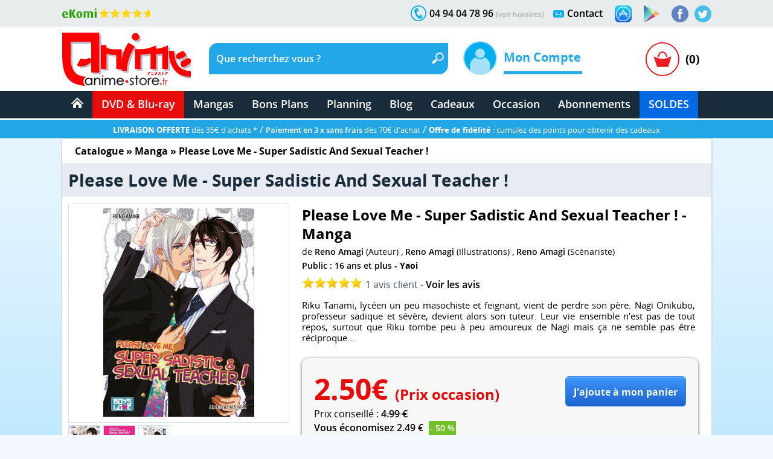

--- FILE ---
content_type: text/html; charset=windows-1252
request_url: https://www.anime-store.fr/as/Please-Love-Me-Super-Sadistic-And-Sexual-Teacher-Livre-Manga-Yaoi-produit-manga-2358.html
body_size: 23561
content:
<!DOCTYPE html>
<html lang="fr" class="no-js">
<head>
    <meta charset="windows-1252" />
    <meta name="robots" content="index,follow" />
    <meta name="theme-color" content="#192c3b" />
    <meta name="format-detection" content="telephone=no" />
    <meta name="viewport" content="width=device-width, initial-scale=1"/>    <meta name="msvalidate.01" content="EA29AAC2658F8E57AE41611BFBBC290B" />
    <link rel="preload" href="fonts/OpenSans/SemiboldItalic/OpenSans-SemiboldItalic.woff2?v=1.1.0" as="font" crossorigin="">
    <link rel="manifest" href="manifest.json?1">
    <title>Please Love Me - Super Sadistic And Sexual Teacher ! - Achat Manga Occasion | Anime Store</title>
        <meta name="description" content="D&eacute;couvrez Please Love Me - Super Sadistic And Sexual Teacher !. Livraison offerte, paiement en 3x sans frais. Disponible en occasion." />
         
                <link rel="canonical" href="https://www.anime-store.fr/as/Please-Love-Me-Super-Sadistic-And-Sexual-Teacher-Livre-Manga-Yaoi-produit-manga-2358.html" />
                    <meta itemprop="image" content="https://www.anime-store.fr/as/images/visuels/produit_derive/facebook/2358.jpg" />		
        <meta itemprop="name" content="Please Love Me - Super Sadistic And Sexual Teacher ! - Achat Manga Occasion | Anime Store" />
        <meta itemprop="description" content="D&eacute;couvrez Please Love Me - Super Sadistic And Sexual Teacher !. Livraison offerte, paiement en 3x sans frais. Disponible en occasion." />

        <meta property="og:type" content="product" />
        <meta property="og:title" content="Please Love Me - Super Sadistic And Sexual Teacher ! - Achat Manga Occasion | Anime Store" />
        <meta property="og:description" content="D&eacute;couvrez Please Love Me - Super Sadistic And Sexual Teacher !. Livraison offerte, paiement en 3x sans frais. Disponible en occasion." />
        <meta property="og:image" content="https://www.anime-store.fr/as/images/visuels/produit_derive/facebook/2358.jpg" />
        <meta property="og:image:width" content="1200" />
        <meta property="og:image:height" content="630" />
                <meta property="og:url" content="https://www.anime-store.fr/as/Please-Love-Me-Super-Sadistic-And-Sexual-Teacher-Livre-Manga-Yaoi-produit-manga-2358.html" />
                <meta property="og:site_name" content="Anime Store" />

        <meta name="twitter:card" content="summary_large_image">
        <meta name="twitter:site" content="@AnimeStoreIDP">
        <meta name="twitter:creator" content="@AnimeStoreIDP">
        <meta name="twitter:title" content="Please Love Me - Super Sadistic And Sexual Teacher ! - Achat Manga Occasion | Anime Store">
        <meta name="twitter:description" content="D&eacute;couvrez Please Love Me - Super Sadistic And Sexual Teacher !. Livraison offerte, paiement en 3x sans frais. Disponible en occasion.">
        <meta name="twitter:image" content="https://www.anime-store.fr/as/images/visuels/produit_derive/facebook/2358.jpg">

        <meta property="fb:admins" content="1190440523" />
        <meta property="fb:app_id" content="1003186886446871" />

        <link rel="shortcut icon" type="image/png" href="https://www.anime-store.fr/as/images/favicon-48x48.png" />
        <link rel="icon" type="image/png" href="/favicon-16x16.png" sizes="16x16" />
        <link rel="icon" type="image/png" href="/favicon-32x32.png" sizes="32x32" />
        <link rel="icon" type="image/png" href="/favicon-96x96.png" sizes="96x96" />
        <link rel="icon" type="image/png" href="/favicon-160x160.png" sizes="160x160" />
        <link rel="icon" type="image/png" href="/favicon-196x196.png" sizes="196x196" />
        <link rel="icon" type="image/png" href="/favicon-228x228.png" sizes="228x228" />

        <link rel="apple-touch-icon" href="https://www.anime-store.fr/touch-icon-iphone.png">
        <link rel="apple-touch-icon" sizes="57x57" href="/apple-touch-icon-57x57.png" />
        <link rel="apple-touch-icon" sizes="60x60" href="/apple-touch-icon-60x60.png" />
        <link rel="apple-touch-icon" sizes="72x72" href="/apple-touch-icon-72x72.png" />
        <link rel="apple-touch-icon" sizes="76x76" href="/apple-touch-icon-76x76.png" />
        <link rel="apple-touch-icon" sizes="114x114" href="/apple-touch-icon-114x114.png" />
        <link rel="apple-touch-icon" sizes="120x120" href="/apple-touch-icon-120x120.png" />
        <link rel="apple-touch-icon" sizes="144x144" href="/apple-touch-icon-144x144.png" />
        <link rel="apple-touch-icon" sizes="152x152" href="/apple-touch-icon-152x152.png" />

        <meta name="msapplication-TileColor" content="#000000" />
        <meta name="msapplication-TileImage" content="/mstile-144x144.png" />
        <meta name="msapplication-square150x150logo" content="square.png" />


        <link rel="stylesheet" href="css/global.min.css?210" type="text/css" media="all" />    <!--[if lt IE 8]> <link rel="stylesheet" href="css/IE.css" type="text/css" media="all" /> <![endif]-->
    <style type="text/css" media="print">
        @media print {

            header,
            footer {
                display: none
            }

            body {
                font-size: 12px
            }
        }
    </style>
    <link rel="stylesheet" href="css/jquery.jqzoom.css" type="text/css" />
    
    <script type="text/javascript" src="js/script.js?1"></script>
    <script type="text/javascript" src="js/lazy.min.js?1" defer></script>
    <script type="text/javascript" >document.documentElement.classList.remove("no-js");</script>

    <script async src="https://www.googletagmanager.com/gtag/js?id=G-VDSTWG9P7K"></script>
    <script>

        window.dataLayer = window.dataLayer || [];
        function gtag(){dataLayer.push(arguments);}
        
        gtag('consent', 'default', {
        'ad_storage': 'denied',
        'analytics_storage': 'granted'
        });

        gtag('js', new Date());

    </script>

    <script defer type="text/javascript" src="js/jquery.jqzoom-core.min.js"></script>
        <!--[if lt IE 9]> <script src="js/html5.js"></script> <![endif]-->

        <script type="text/javascript" defer>
            function ShowOrHide(a) {
                $(document).ready(function() {
                    if ($("#" + a).css("display") == "none")
                        $("#" + a).show();
                    else
                        $("#" + a).hide();
                });
            }

            function change_class(class1, class2, cible) {
                $('#' + cible).removeClass(class1);
                $('#' + cible).addClass(class2);
            }
            var var_load = 1;
        </script>
        <script>
  gtag('config', 'G-VDSTWG9P7K');
</script>

<script>
  gtag('config', 'AW-1048553266');
</script></head>

<body class="bodyAS">
    <div class="mobile_show">
    <div class="bg_black" id="h_aside_mobile_b"></div>
</div>

<header>
    <!-- MOBILE -->
    <div id="SearchMobileInput" class="header-mobile-search-mobile">
                    <form name="h_r_search_mobile2" id="h_r_search2" method="get" action="index.php" class="h_14">
                <input type="hidden" name="script" value="recherche" />
                        <input type="text" class="header-mobile-key" aria-label="Recherche un article" title="Recherche un article" id="search_header_mobile2" name="key" placeholder="Recherche un article" value="" autocomplete="off" />
            </form>    </div>
    <div class="h_1 mobile_show" id="header_mobile">
        <div class="h_r_result_mobile">
            <div class="h_r_result_mobile_1" id="zoneMobileResultats"></div>
        </div>
        <div class="h_mobile">
            <div class="h_menu_mobile h_2 header-mobile-menu-burger"></div>

            <a href="Accueil-Anime-Store.html" class="h_logo_mobile header-mobile-logo-anime-store" title="Anime Store"></a>

            <div class="h_search_mobile">
                                    <form action="index.php" method="get" name="f_search_mobile">
                        <input type="hidden" name="script" value="recherche" />
                                        <input type="text" id="search_header_mobile" placeholder="Que recherchez vous ?" name="key" value="" title="Que recherchez vous ?s" autocomplete="off" />
                    </form>            </div>
            <div class="mobile480_hide h_3 header-loupe-mobile" onclick="window.document.f_search_mobile.submit()">

            </div>

            <div class="h_panier_mobile" onclick="ShowOrHide('caddie_ac');
                    ShowOrHide('caddie_font_ac');
                    $('html, body').animate({scrollTop: $('html').offset().top}, 0);">
                <div class="h_panier_mobile_img inline header-panier-mobile" style="margin-top:12px"></div>
                <div class="h_panier_nbprod_mobile inline">(0)</div>
            </div>
            <div class="mobile480_show mobile280_hide h_4">
                <div id="bouton_search_mobile" class="header-loupe-mobile pointer"></div>
            </div>

            <div class="clear"></div>
        </div>

        <nav class="h_aside_mobile h_5" style="height:calc(100vh)">

            <div id="mobile_scroll_h" class="h_aside_mobile_shadow scroll_style mobile_scroll" style="height:calc(100vh - 74px)">
                <div>

                    <div class="h_aside_title_section">VOTRE COMPTE</div>
                                            <a href="Identification.html" class="h_aside_link">Connectez-vous</a>
                        <a href="Inscription.html" class="h_aside_link">Inscrivez-vous</a>
                                        
                    <div class="h_aside_title_section">SOLDES D'HIVER 2026</div>
                    <a href="Soldes-dhiver-2025-Tous-nos-produits-a-petit-prix-Section-166.html" class="h_aside_link">Toutes nos soldes d'hiver</a>
                    <a href="soldes-hiver-japanime-2026.html" class="h_aside_link">Notre sélection : Les meilleures offres anime à ne pas manquer</a>
                  

                    <div class="h_aside_title_section">CATALOGUE</div>


                    <a href="Catalogue.html" class="h_aside_link">Nos produits par licences</a>

                    <a href="Meilleurs-Ventes.html" class="h_aside_link">Meilleures ventes</a>
                    <a href="Planning-Anime-Store.html" class="h_aside_link">Planning</a>

                    <div class="h_aside_title_section">DVD &amp; Blu-ray</div>
                    <a href="Bons-Plans-Tous-nos-produits-a-petit-prix-Section-49.html" class="h_aside_link">Bons Plans</a>
                    <a href="index.php?tri=1&amp;script=section&amp;id_groupe=1" class="h_aside_link">Nouveautés DVD &amp; Blu-ray</a>
                    <a href="Precommandes-dAnime-Store-Section-61.html" class="h_aside_link">Précommandes DVD &amp; Blu-ray</a>
                    
                    <a href="DVD-Bluray-doccasion-Section-103.html" class="h_aside_link">DVD & Blu-ray d'occasion</a>

                    <a href="index.php?tri=1&amp;script=section&amp;id_groupe=68" class="h_aside_link">Nos Cadeaux &amp; bons d'achat</a>

                    <div class="h_aside_title_section">MANGAS</div>
                    <a href="index.php?tri=1&amp;script=section&amp;id_groupe=135" class="h_aside_link">Nouveautés Mangas</a>
                    <a href="Manga-Livre-Section-117.html" class="h_aside_link">Mangas</a>
                    <a href="Pack-Manga-Livre-Section-129.html" class="h_aside_link">Pack Manga</a>
                    <a href="Manga-doccasion-Section-168.html" class="h_aside_link">Manga d'occasion</a>
                                            <a href="index.php?tri=1&amp;script=section&amp;id_groupe=149" class="h_aside_link">Nouveautés Mangas Hentaï</a>
                                        <a href="index.php?tri=1&amp;script=section&amp;id_groupe=161" class="h_aside_link">Nouveautés Mangas Yaoi</a>

                    <div class="h_aside_title_section">ABONNEMENTS</div>
                    <a href="Abonnements-baki-the-grappler.html" class="h_aside_link">Abonnement Baki the Grappler</a>
                    <a href="Abonnements-be-blues.html" class="h_aside_link">Abonnement Be Blues!</a>
                    <a href="Abonnements-gash-bell.html" class="h_aside_link">Abonnement Gash Bell!!</a>
                    <a href="Abonnements-karakuri-circus.html" class="h_aside_link">Abonnement Karakuri Circus</a>
                    <a href="Abonnements-kengan-ashura.html" class="h_aside_link">Abonnement Kengan Ashura</a>
                    <a href="Abonnements-kengan-omega.html" class="h_aside_link">Abonnement Kengan Omega</a>
                    <a href="Abonnements-kingdom.html" class="h_aside_link">Abonnement Kingdom</a>
                    <a href="Abonnements-kingdom-deluxe.html" class="h_aside_link">Abonnement Kingdom Deluxe</a>
                    <a href="Abonnements-out.html" class="h_aside_link">Abonnement OUT</a>
                    <a href="Abonnements-sleepy-princess.html" class="h_aside_link">Abonnement Sleepy Princess</a>

                    <div class="h_aside_title_section">SOUS-SECTIONS DVD &amp; BLU-RAY</div>
                    <div class="h_aside_title_sous_section" style="cursor:pointer" id="b_h_m_1">AUTRES SECTIONS

                        <svg id="b_h_m_1_t" version="1.1" width="10" height="10" class="svg-triangle t" xmlns="http://www.w3.org/2000/svg" xmlns:xlink="http://www.w3.org/1999/xlink" viewBox="0 0 552.611 552.611" xml:space="preserve">
                            <path d="M486.413,221.412L122.347,12.916c-52.938-30.318-95.852-5.44-95.852,55.563v415.652c0,61.004,42.914,85.882,95.852,55.563 l364.066-208.49C539.351,300.887,539.351,251.731,486.413,221.412z" /></svg>
                    </div>
                    <div class="none" id="h_hide_1">
                        <a href="Nos-DVD-Section-66.html" class="h_aside_link">DVD</a>
                        <a href="Nos-BluRay-danimation-Manga-Japanime-Section-9.html" class="h_aside_link">Blu-ray</a>
                        <a href="Nos-offres-de-pack-DVD-et-Bluray-aux-meilleurs-prix-du-net--Section-7.html" class="h_aside_link">Pack DVD &amp; Bluray</a>

                        <a href="Nos-series-TV-en-DVD-et-BluRay-Section-67.html" class="h_aside_link">Série TV</a>
                        <a href="Nos-Films-et-OAV-en-DVD-et-BluRay-Section-8.html" class="h_aside_link">Films &amp; OAV</a>
                        <a href="Shonen-Section-62.html" class="h_aside_link">Shonen (jeunes / Ado)</a>

                        <a href="Shojo-Section-63.html" class="h_aside_link">Shojo (Girls)</a>
                        <a href="Senein-Section-64.html" class="h_aside_link">Seinen (Thèmes Matures)</a>
                        <a href="DVD-Bluray-Enfant-et-Jeunesse-Section-16.html" class="h_aside_link">Enfants &amp; jeunesses</a>
                        <a href="Pack-coffret-DVD-pour-enfant-et-jeunesse-Section-6.html" class="h_aside_link">Pack DVD Enfants</a>
                    </div>


                    <div class="h_aside_title_sous_section" style="cursor:pointer" id="b_h_m_2">NOS COLLECTIONS
                        <svg id="b_h_m_2_t" version="1.1" width="10" height="10" class="svg-triangle t" xmlns="http://www.w3.org/2000/svg" xmlns:xlink="http://www.w3.org/1999/xlink" viewBox="0 0 552.611 552.611" xml:space="preserve">
                            <path d="M486.413,221.412L122.347,12.916c-52.938-30.318-95.852-5.44-95.852,55.563v415.652c0,61.004,42.914,85.882,95.852,55.563 l364.066-208.49C539.351,300.887,539.351,251.731,486.413,221.412z" /></svg>
                    </div>
                    <div class="none" id="h_hide_2">
                        <a href="Coffret-DVD-de-la-collection-Gold-Section-12.html" class="h_aside_link">Collection Gold</a>
                        <a href="Edition-Saphir-BluRay-Collection-Section-20.html" class="h_aside_link">Collection Saphir</a>
                        <a href="Coffret-DVD-de-la-Collection-Nostalgie-Section-11.html" class="h_aside_link">Collection Nostalgie</a>
                        <a href="Coffret-DVD-edition-Gold-en-hors-collection-Section-13.html" class="h_aside_link">Hors Collection</a>
                        <a href="Nos-Films-et-OAV-edition-Gold-en-DVD-Section-42.html" class="h_aside_link">Films &amp; OAV Gold</a>
                        <a href="Coffrets-DVD-Beez-Collection-Anime-Legends-Section-2.html" class="h_aside_link">Collection Anime Legends</a>
                        <a href="DVD-et-BluRay-Collector-Section-14.html" class="h_aside_link">Coffrets Collectors</a>
                    </div>

                    <div class="h_aside_title_sous_section" style="cursor:pointer" id="b_h_m_3">GENRES
                        <svg id="b_h_m_3_t" version="1.1" width="10" height="10" class="svg-triangle t" xmlns="http://www.w3.org/2000/svg" xmlns:xlink="http://www.w3.org/1999/xlink" viewBox="0 0 552.611 552.611" xml:space="preserve">
                            <path d="M486.413,221.412L122.347,12.916c-52.938-30.318-95.852-5.44-95.852,55.563v415.652c0,61.004,42.914,85.882,95.852,55.563 l364.066-208.49C539.351,300.887,539.351,251.731,486.413,221.412z" /></svg>
                    </div>
                    <div class="none" id="h_hide_3">

                        <a href="Action-Aventure-Section-31.html" class="h_aside_link">Action/Aventure</a>
                        <a href="Sentimental-Romantique-Section-39.html" class="h_aside_link">Comédie Sentimentale</a>
                        <a href="Fantastique-Section-37.html" class="h_aside_link">Fantastique</a>
                        <a href="Horreur-Frisson-Section-41.html" class="h_aside_link">Frisson (Horreur)</a>
                        <a href="Comedie-Section-33.html" class="h_aside_link">Humour</a>
                        <a href="Magical-Girls-Section-34.html" class="h_aside_link">Magical Girl</a>
                        <a href="Nostalgie-dessin-animee-des-annees-80-Section-35.html" class="h_aside_link">Nostalgie</a>
                        <a href="ScienceFiction-Section-36.html" class="h_aside_link">Science-fiction</a>
                        <a href="Sport-Section-32.html" class="h_aside_link">Sport</a>
                        <a href="Thriller-Suspense-Section-38.html" class="h_aside_link">Thriller (Suspense)</a>
                        <a href="Mecha-Section-43.html" class="h_aside_link">Mecha</a>
                        <a href="Ecchi-Section-86.html" class="h_aside_link">Ecchi</a>
                        <a href="Yaoi-Section-87.html" class="h_aside_link">Yaoi</a>
                        <a href="Sentai-Section-40.html" class="h_aside_link">Sentai</a>
                                                    <a href="Hentai-Section-88.html" class="h_aside_link">Hentaï</a>
                                            </div>

                    <div class="h_aside_title_sous_section" style="cursor:pointer" id="b_h_m_4">ÉDITEURS VIDÉOS
                        <svg id="b_h_m_4_t" version="1.1" width="10" height="10" class="svg-triangle t" xmlns="http://www.w3.org/2000/svg" xmlns:xlink="http://www.w3.org/1999/xlink" viewBox="0 0 552.611 552.611" xml:space="preserve">
                            <path d="M486.413,221.412L122.347,12.916c-52.938-30.318-95.852-5.44-95.852,55.563v415.652c0,61.004,42.914,85.882,95.852,55.563 l364.066-208.49C539.351,300.887,539.351,251.731,486.413,221.412z" /></svg>
                    </div>
                    <div class="none" id="h_hide_4">

                        <a href="ALL-THE-ANIME-Section-72.html" class="h_aside_link">@Anime</a>
                        <a href="AB-Video-Section-21.html" class="h_aside_link">AB Video</a>
                        <a href="Anima-Section-22.html" class="h_aside_link">Anima</a>
                        <a href="Beez-Section-23.html" class="h_aside_link">Beez</a>
                        <a href="Black-Box-Section-24.html" class="h_aside_link">Black Box</a>
                        <a href="Declic-Images-Section-25.html" class="h_aside_link">Déclic Images</a>
                        <a href="Dybex-Section-26.html" class="h_aside_link">Dybex</a>
                        <a href="IDP-Home-Video-Section-27.html" class="h_aside_link">IDP Home Vidéo</a>
                        <a href="Kana-Home-Video-Section-28.html" class="h_aside_link">Kana Video</a>
                        <a href="Kaze-Section-44.html" class="h_aside_link">Kaze</a>
                        <a href="Wakanim-Section-30.html" class="h_aside_link">Wakanim</a>
                        <a href="We-Anim-Section-29.html" class="h_aside_link">We Anim</a>

                    </div>

                    <div class="h_aside_title_section">SOUS-SECTIONS MANGAS</div>
                    <div class="h_aside_title_sous_section" style="cursor:pointer" id="b_h_m_5">GENRES
                        <svg id="b_h_m_5_t" version="1.1" width="10" height="10" class="svg-triangle t" xmlns="http://www.w3.org/2000/svg" xmlns:xlink="http://www.w3.org/1999/xlink" viewBox="0 0 552.611 552.611" xml:space="preserve">
                            <path d="M486.413,221.412L122.347,12.916c-52.938-30.318-95.852-5.44-95.852,55.563v415.652c0,61.004,42.914,85.882,95.852,55.563 l364.066-208.49C539.351,300.887,539.351,251.731,486.413,221.412z" /></svg>
                    </div>
                    <div class="none" id="h_hide_5">

                        <a href="Manga-Shonen-Livre-Section-130.html" class="h_aside_link">Manga Shonen</a>
                        <a href="Manga-Seinen-Livre-Section-158.html" class="h_aside_link">Manga Seinen</a>
                        <a href="Manga-Livre-Yaoi-Section-101.html" class="h_aside_link">Manga Yaoi</a>
                        <a href="Manga-Livre-Yuri-Section-172.html" class="h_aside_link">Manga Yuri</a>
                        <a href="Manga-Shojo-et-Josei-Livre-Section-175.html" class="h_aside_link">Manga Shojo &amp; Josei</a>
                                                    <a href="Manga-Livre-Hentai-Section-116.html" class="h_aside_link">Manga Hentaï</a>
                                            </div>

                    <div class="h_aside_title_sous_section" style="cursor:pointer" id="b_h_m_7">LICENCES DU MOMENT
                        <svg id="b_h_m_7_t" version="1.1" width="10" height="10" class="svg-triangle t" xmlns="http://www.w3.org/2000/svg" xmlns:xlink="http://www.w3.org/1999/xlink" viewBox="0 0 552.611 552.611" xml:space="preserve">
                            <path d="M486.413,221.412L122.347,12.916c-52.938-30.318-95.852-5.44-95.852,55.563v415.652c0,61.004,42.914,85.882,95.852,55.563 l364.066-208.49C539.351,300.887,539.351,251.731,486.413,221.412z" /></svg>
                    </div>
                    <div class="none" id="h_hide_7">

                       <a href="Kingdom-produits-1131.html" class="h_aside_link" >Kingdom</a>
                        <a href="Kingdom-Deluxe-Edition-produits-1913.html" class="h_aside_link" >Kingdom Deluxe</a>
                        <a href="Baki-the-Grappler-produits-192.html" class="h_aside_link" >Baki the Grappler</a>
                        <a href="New-Grappler-Baki-produits-1683.html" class="h_aside_link" >New Grappler Baki</a>
                        <a href="Hanma-Baki-produits-2010.html" class="h_aside_link" >Hanma Baki</a>
                        <a href="Be-Blues-produits-1895.html" class="h_aside_link" >Be Blues!</a>
                        <a href="Gannibal-produits-1294.html" class="h_aside_link" >Gannibal</a>
                        <a href="Grand-Blue-produits-1329.html" class="h_aside_link" >Grand Blue</a>
                        <a href="Kengan-Ashura-produits-1359.html" class="h_aside_link" >Kengan Ashura</a>
                        <a href="Kengan-Omega-produits-1650.html" class="h_aside_link" >Kengan Omega</a>
                        <a href="The-Breaker-produits-1346.html" class="h_aside_link" >The Breaker</a>
                        <a href="7th-Time-Loop-The-Villainess-Enjoys-a-Carefree-Life-produits-1545.html" class="h_aside_link" >7th Time Loop</a>
                        <a href="The-Unwanted-Undead-Adventurer-produits-1295.html" title="The Unwanted Undead Adventurer" class="h_aside_link" >The Unwanted Undead Adv...</a>
                        <a href="OUT-produits-1813.html" class="h_aside_link" >OUT</a>
                        <a href="Konosuba-Sois-Beni-Monde-Merveilleux--produits-1277.html" class="h_aside_link" >Konosuba</a>
                        <a href="Chillin-Life-in-a-Different-World-produits-1334.html" class="h_aside_link" title="Chillin' Life in a Different World" >Chillin' Life in a Differ...</a>
                        <a href="TenPuru-produits-1930.html" class="h_aside_link" >TenPuru</a>
                        <a href="Egregor-Le-Souffle-de-la-Foi-produits-759.html" class="h_aside_link" >Egregor</a>
                        <a href="TenPuru-produits-1930.html" class="h_aside_link" >TenPuru</a>
                        <a href="Yureka-produits-1178.html" class="h_aside_link" >Yureka</a>
                        <a href="Arrete-de-me-chauffer-Nagatoro-produits-2068.html" class="h_aside_link" >Nagatoro</a>
                        <a href="Tsukimichi-Moonlit-Fantasy-produits-1810.html" class="h_aside_link" >Tsukimichi</a>
                        <a href="Isekai-Samurai-produits-1975.html" class="h_aside_link" >Isekai Samurai</a>
                        <a href="Magical-Buffs-Leveil-de-lenchanteur-polyvalent-produits-1911.html" class="h_aside_link" >Magical Buffs</a>
                        <a href="Gash-Bell-produits-1666.html" class="h_aside_link" >Gash Bell!!</a>
                        <a href="Hidamari-ga-Kikoeru-produits-828.html" class="h_aside_link" >Hidamari ga Kikoeru</a>
                        <a href="Sleepy-Princess-in-the-Demon-Castle-produits-1669.html" class="h_aside_link" >Sleepy Princess</a>
                        <a href="Skeleton-Knight-in-Another-World-produits-1373.html" class="h_aside_link" title="Skeleton Knight in Another World" >Skeleton Knight in Ano...</a>
                        <a href="RentAGirlfriend-produits-1765.html" class="h_aside_link" >Rent-A-Girlfriend</a>
                        <a href="Higurashi-Le-Sanglot-des-Cigales-Meguri-produits-1912.html" class="h_aside_link" >Higurashi - Meguri</a>
                        <a href="Oni-Goroshi-produits-1775.html" class="h_aside_link" >Oni Goroshi</a>
                        <a href="Sister-and-Giant-produits-1933.html" class="h_aside_link" >Sister and Giant</a>
                        <a href="Bocchi-the-Rock-produits-1665.html" class="h_aside_link" >Bocchi the Rock!</a>
                        <a href="Capeta-produits-2075.html" class="h_aside_link" >Capeta</a>

                    </div>

                    <div class="h_aside_title_sous_section" style="cursor:pointer" id="b_h_m_8">ÉDITEURS MANGAS
                        <svg id="b_h_m_8_t" version="1.1" width="10" height="10" class="svg-triangle t" xmlns="http://www.w3.org/2000/svg" xmlns:xlink="http://www.w3.org/1999/xlink" viewBox="0 0 552.611 552.611" xml:space="preserve">
                            <path d="M486.413,221.412L122.347,12.916c-52.938-30.318-95.852-5.44-95.852,55.563v415.652c0,61.004,42.914,85.882,95.852,55.563 l364.066-208.49C539.351,300.887,539.351,251.731,486.413,221.412z" /></svg>
                    </div>
                    <div class="none" id="h_hide_8">
                        <a href="Meian-Mangas-Livres-Section-134.html" class="h_aside_link">Meian</a>
                        <a href="Noeve-Grafx-Mangas-Livres-Section-178.html" class="h_aside_link">Noeve Grafx</a>
                        <a href="Boys-Love-Mangas-Livres-Section-132.html" class="h_aside_link">Boy's Love</a>
                                                    <a href="Hot-Manga-Mangas-Livres-Section-133.html" class="h_aside_link">Hot Manga</a>
                                            </div>

                    <div class="h_aside_title_section">AUTRE</div>
                    <a href="Blog-Anime-Store.html" class="h_aside_link">Blog</a>
                    <a href="Contact.html" class="h_aside_link">Contact</a>

                    <a href="tel:0033494047896" class="h_6">Appelez-nous au 04 94 04 78 96</a>
                    <div style="height:55px"></div>

                </div>
            </div>
        </nav>

    </div>
    <div class="mobile_show h_32"></div>

    <div class="mobile_hide">
        <div class="h_barre_1 h_7">
            <div class="d_center">
                <a href="https://www.ekomi.fr/avis-clients-dclic-collectionfr.html" class="header-ekomi h_ekomi h_33" rel="noopener" target="_blank" title="Avis clients d'Anime-Store.fr sur notre partenaire Ekomi"></a>

                                <a href="https://twitter.com/AnimeStoreIDP" class="h_twitter header-logo-twitter" title="Rejoignez-nous sur Twitter" rel="noopener" target="_blank"></a>
                <a href="https://www.facebook.com/AnimeStore.fr" class="h_facebook header-logo-facebook" rel="noopener" target="_blank" title="Rejoignez-nous sur Facebook"></a>
                <a href="https://play.google.com/store/apps/details?id=com.phonegap.AnimeStore" class="h_facebook header-google-play" rel="noopener" target="_blank" title="Télécharger notre application Anime store pour smartphone ou tablette Android"></a>
                <a href="https://itunes.apple.com/fr/app/anime-store/id1048959172" class="h_facebook header-apple-store" rel="noopener" target="_blank" title="Télécharger notre application Anime store pour smartphone ou tablette sur iOS (iPhone et iPad)"></a>

                <div class="h_text h_8"><a href="Contact.html" class="h_b_contact" title="Vous voulez nous contacter ?">Contact</a></div>
                <div class="h_contact header-contact"></div>


                <div class="h_text h_10">04 94 04 78 96 <a href="Contact.html" class="h_tel_link">(voir horaires)</a></div>
                <div class="h_tel header-tel h_10"></div>

                <div class="clear"></div>
            </div>
        </div>
        <div class="h_barre_2 h_11">
            <div class="d_center h_12">
                <a class="h_logo header-logo-desktop-anime-store floatL" href="Accueil-Anime-Store.html" title="Anime Store"></a>

                <div class="h_search header-search-bg floatL h_13">
                    <!--  SEARCH ======================================================================================= -->
                                            <form name="h_r_search" id="h_r_search" method="get" action="index.php" class="h_14">
                            <input type="hidden" name="script" value="recherche" />
                                                <div class="h_15">
                            <div class="floatL"><input id="search_header" placeholder="Que recherchez vous ?" title="Que recherchez vous ?" class="h_r_input" type="text" name="key" autocomplete="off" value="" /></div> <a href="javascript:window.document.h_r_search.submit()" class="h_r_submit header-loupe t"></a>
                            <div class="clear"></div>
                        </div>

                        <div id="zoneResultats" class="h_r_result"></div>
                                                </form>                    <!-- ============================================================================================ -->
                </div>

                <div class="h_moncompte floatL">
                    

                        <div class="h_i_moncompte inline" id="b_h_menu_compte" title="Mon Compte"></div>
                        <div class="h_t_moncompte inline">
                            Mon Compte
                            <hr class="h_moncompte_hr" />
                            <div class="h_moncompte_menu">

                                <form name="f_h_ident" action="mon_compte/connexion.php" method="post" autocomplete="off">
                                    <div class="h_moncompte_title">Déjà Client ?</div>

                                    <label class="h_label block" for="header_ident">Mon identifiant ou email</label>
                                    <div><input type="text" id="header_ident" name="ident" autocomplete="username" /></div>

                                    <label class="h_label block" for="header_pass">Mon mot de passe</label>
                                    <div><input type="password" autocomplete="current-password" id="header_pass" name="pass" /></div>
                                    <a onclick="window.document.f_h_ident.submit();" class="h_b_ident">Connexion »</a>

                                    <a href="IdentPerdu.html" class="h_lost_password">Mot de passe oublié?</a>

                                    <div class="h_36">
                                        <input type="checkbox" class="checkbox" name="logon" id="logon" value="1" checked="checked" /><label for="logon" class="h_session">Garder ma session ouverte</label>
                                    </div>
                                    <div class="h_37"><input type="submit" /></div>
                                </form>

                                <hr class="h_moncompte_hr2" />

                                <div class="h_moncompte_title">Nouveau client ?</div>

                                <a href="Inscription.html" class="h_b_ident">Je crée un compte</a>


                            </div>
                        </div>                </div>
                <div class="h_panier floatR">
                                            <a onclick="ShowOrHide('caddie_ac');ShowOrHide('caddie_font_ac')" class="h_panier_link floatL t" title="Panier"></a>
                        <div class="h_panier_nbprod floatL">(0)</div>
                        <div class="clear"></div>
                                    </div>
            </div>
        </div>
        <div class="h_barre_3">
            <div class="d_center">

                                <nav class="h_16">
                    <ul class="navigation"><!-- @whitespace
                        --><li><a href="Accueil-Anime-Store.html" ><span class="h_b_accueil header-icone-accueil"></span></a></li><!-- @whitespace
                        --><li id="h_b_video"><a id="h_b_dvdbluray" href="Catalogue.html"  class="h_b_nav_1" >DVD &amp; Blu-ray</a><!-- @whitespace
                            --><ul><!-- @whitespace
                                --><li class="h_menu_cat">
                                    <div class="h_menu_cat_section">
                                        <div class="h_i_cat header-catalogue-icone"></div>
                                        <a href="Catalogue-DVD-Bluray.html" class="h_menu_cat_title_1" title="Catalogue DVD &amp; Blu-ray">CATALOGUE DVD/BR</a>
                                        <div class="clear h_20"></div>

                                        <div class="h_i_new header-new-icone h_18"></div>
                                        <a href="index.php?tri=1&amp;script=section&amp;id_groupe=1" title="Nouveautés DVD &amp; Blu-ray" class="h_menu_cat_title_1 h_19">NOUVEAUTÉS DVD/BR</a>
                                        <div class="clear h_20"></div>

                                        <div class="h_i_new header-precommande-icone h_18"></div>
                                        <a href="Precommandes-dAnime-Store-Section-61.html" class="h_menu_cat_title_1 h_21" title="Précommandes DVD &amp; Blu-ray">PRÉCOMMANDES</a>
                                        <div class="clear h_20"></div>

                                        <div class="h_i_topvente header-topventes-icone"></div>
                                        <a href="Meilleurs-Ventes.html" class="h_menu_cat_title_1 h_22">MEILLEURES VENTES</a>
                                        <div class="clear h_20"></div>

                                        <div class="h_23">
                                            <div class="h_i_s_1 header-icone-s-1"></div>
                                            <a href="Nos-DVD-Section-66.html" class="h_menu_cat_title_2">DVD</a>
                                            <div class="clear"></div>

                                            <div class="h_i_s_1 header-icone-s-1"></div>
                                            <a href="Nos-BluRay-danimation-Manga-Japanime-Section-9.html" class="h_menu_cat_title_2">Blu-Ray</a>
                                            <div class="clear"></div>

                                            <div class="h_i_s_1 header-icone-s-1"></div>
                                            <a href="Nos-offres-de-pack-DVD-et-Bluray-aux-meilleurs-prix-du-net--Section-7.html" class="h_menu_cat_title_2">Pack DVD &amp; Bluray</a>
                                            <div class="clear"></div>

                                        </div>

                                        <div class="h_24">
                                            <div class="h_i_s_1 header-icone-s-1"></div>
                                            <a href="Nos-series-TV-en-DVD-et-BluRay-Section-67.html" class="h_menu_cat_title_2">Série TV</a>
                                            <div class="clear"></div>

                                            <div class="h_i_s_1 header-icone-s-1"></div>
                                            <a href="Nos-Films-et-OAV-en-DVD-et-BluRay-Section-8.html" class="h_menu_cat_title_2">Films &amp; OAV</a>
                                            <div class="clear"></div>
                                        </div>
                                        <div class="h_24">

                                            <div class="h_i_s_1 header-icone-s-1"></div>
                                            <a href="Shonen-Section-62.html" class="h_menu_cat_title_2">Shonen <span class="h_25">(Jeunes / Ado)</span></a>
                                            <div class="clear"></div>


                                            <div class="h_i_s_1 header-icone-s-1"></div>
                                            <a href="Shojo-Section-63.html" class="h_menu_cat_title_2">Shojo <span class="h_25">(Girls)</span></a>
                                            <div class="clear"></div>

                                            <div class="h_i_s_1 header-icone-s-1"></div>
                                            <a href="Senein-Section-64.html" class="h_menu_cat_title_2">Seinen <span class="h_25">(Thèmes Matures)</span></a>
                                            <div class="clear"></div>

                                            <div class="h_i_s_1 header-icone-s-1"></div>
                                            <a href="DVD-Bluray-Enfant-et-Jeunesse-Section-16.html" class="h_menu_cat_title_2">Enfants &amp; Jeunesses</a>
                                            <div class="clear"></div>


                                        </div>
                                    </div>
                                    <div class="h_menu_cat_section">
                                        <div class="h_menu_cat_title_3">NOS COLLECTIONS</div>

                                        <hr class="h_cat_hr" />

                                        <a href="Coffret-DVD-de-la-collection-Gold-Section-12.html" class="h_menu_cat_link h_26">Collection Gold</a>
                                        <a href="Edition-Saphir-BluRay-Collection-Section-20.html" class="h_menu_cat_link h_26">Collection Saphir</a>
                                        <a href="Coffret-DVD-de-la-Collection-Nostalgie-Section-11.html" class="h_menu_cat_link h_26">Collection Nostalgie</a>
                                        <a href="Coffret-DVD-edition-Gold-en-hors-collection-Section-13.html" class="h_menu_cat_link h_26">Hors Collection</a>
                                        <a href="Nos-Films-et-OAV-edition-Gold-en-DVD-Section-42.html" class="h_menu_cat_link h_26">Films &amp; OAV Gold</a>

                                        <a href="Coffrets-DVD-Beez-Collection-Anime-Legends-Section-2.html" class="h_menu_cat_link h_24">Collection Anime Legends</a>

                                        <a href="DVD-et-BluRay-Collector-Section-14.html" class="h_menu_cat_link h_24">Coffrets collectors</a>
                                        <a href="Nos-offres-de-pack-DVD-et-Bluray-aux-meilleurs-prix-du-net--Section-7.html" class="h_menu_cat_link h_24">Packs DVD &amp; Bluray</a>
                                        <a href="Pack-coffret-DVD-pour-enfant-et-jeunesse-Section-6.html" class="h_menu_cat_link h_26">Packs DVD Enfants</a>

                                    </div>


                                    <div class="h_menu_cat_section">
                                        <div class="h_45">
                                            <div class="h_menu_cat_title_3">GENRES (VIDÉOS)</div>

                                            <hr class="h_cat_hr" />

                                            <a href="Action-Aventure-Section-31.html" class="h_menu_cat_link h_26">Action/Aventure</a>
                                            <a href="Sentimental-Romantique-Section-39.html" class="h_menu_cat_link h_26">Comédie Sentimentale</a>
                                            <a href="Fantastique-Section-37.html" class="h_menu_cat_link h_26">Fantastique</a>
                                            <a href="Horreur-Frisson-Section-41.html" class="h_menu_cat_link h_26">Frisson (Horreur)</a>
                                            <a href="Comedie-Section-33.html" class="h_menu_cat_link h_26">Humour</a>
                                            <a href="Magical-Girls-Section-34.html" class="h_menu_cat_link h_26">Magical Girl</a>
                                            <a href="Nostalgie-dessin-animee-des-annees-80-Section-35.html" class="h_menu_cat_link h_26">Nostalgie</a>
                                            <a href="ScienceFiction-Section-36.html" class="h_menu_cat_link h_26">Science-fiction</a>
                                            <a href="Sport-Section-32.html" class="h_menu_cat_link h_26">Sport</a>
                                            <a href="Thriller-Suspense-Section-38.html" class="h_menu_cat_link h_26">Thriller (Suspense)</a>
                                            <a href="Mecha-Section-43.html" class="h_menu_cat_link h_26">Mecha</a>
                                            <a href="Ecchi-Section-86.html" class="h_menu_cat_link h_26">Ecchi</a>
                                            <a href="Yaoi-Section-87.html" class="h_menu_cat_link h_26">Yaoi</a>
                                            <a href="Sentai-Section-40.html" class="h_menu_cat_link h_26">Sentai</a>
                                                                                            <a href="Hentai-Section-88.html" class="h_menu_cat_link h_26">Hentaï</a>
                                                                                    </div>
                                    </div>
                                    <div class="h_menu_cat_section h_27">
                                        <div class="h_45">
                                            <div class="h_menu_cat_title_3">ÉDITEURS VIDÉOS</div>

                                            <hr class="h_cat_hr" />
                                            <a href="ALL-THE-ANIME-Section-72.html" class="h_menu_cat_link h_26">@Anime</a>
                                            <a href="AB-Video-Section-21.html" class="h_menu_cat_link h_26">AB Video</a>
                                            <a href="Anima-Section-22.html" class="h_menu_cat_link h_26">Anima</a>
                                            <a href="Beez-Section-23.html" class="h_menu_cat_link h_26">Beez</a>
                                            <a href="Black-Box-Section-24.html" class="h_menu_cat_link h_26">Black Box</a>
                                            <a href="Declic-Images-Section-25.html" class="h_menu_cat_link h_26">Déclic Images</a>
                                            <a href="Dybex-Section-26.html" class="h_menu_cat_link h_26">Dybex</a>
                                            <a href="IDP-Home-Video-Section-27.html" class="h_menu_cat_link h_26">IDP Home Vidéo</a>
                                            <a href="Kana-Home-Video-Section-28.html" class="h_menu_cat_link h_26">Kana Video</a>
                                            <a href="Kaze-Section-44.html" class="h_menu_cat_link h_26">Kaze</a>
                                            <a href="Wakanim-Section-30.html" class="h_menu_cat_link h_26">Wakanim</a>
                                            <a href="We-Anim-Section-29.html" class="h_menu_cat_link h_26">We Anim</a>

                                        </div>
                                    </div>
                                    <div class="clear"></div>
                                </li><!-- @whitespace --></ul><!-- @whitespace
                            --></li><!-- @whitespace
                             --><li id="h_b_manga"><a id="h_b_manga_2" href="Catalogue-Mangas.html" >Mangas</a><!-- @whitespace
                            --><ul><!-- @whitespace
                                --><li class="h_menu_cat">
                                    <div class="h_menu_cat_section">

                                        <div class="h_i_new header-new-icone h_18"></div>
                                        <a href="Catalogue-Mangas.html" class="h_menu_cat_title_1" title="Catalogue DVD &amp; Blu-ray">CATALOGUE MANGAS</a>
                                        <div class="clear h_20"></div>

                                        <div class="h_i_new header-precommande-icone h_18"></div>
                                        <a href="index.php?tri=1&amp;script=section&amp;id_groupe=135" title="Nouveautés Mangas" class="h_menu_cat_title_1 h_19">NOUVEAUTÉS</a>
                                        <div class="clear h_20"></div>
                                        <div class="h_i_new header-new-icone h_18"></div>
                                        <a href="index.php?tri=1&amp;script=section&amp;id_groupe=161" class="h_menu_cat_title_1 h_19">NOUVEAUTÉS YAOI</a>
                                        <div class="clear h_20"></div>

                                        <div class="h_i_new header-precommande-icone h_18"></div>
                                        <a href="Precommandes-Mangas-livres-Section-136.html" class="h_menu_cat_title_1 h_21" title="Précommandes Mangas">PRÉCOMMANDES</a>
                                        <div class="clear h_20"></div>

                                        <div class="h_i_topvente header-topventes-icone"></div>
                                        <a href="Meilleurs-Ventes-Manga.html" class="h_menu_cat_title_1 h_22" title="Meilleurs ventes Mangas">MEILLEURES VENTES</a>
                                        <div class="clear h_20"></div>

                                        <div class="h_23">
                                            <div class="h_i_s_1 header-icone-s-1"></div>
                                            <a href="Manga-Livre-Section-117.html" class="h_menu_cat_title_2">MANGAS</a>
                                            <div class="clear"></div>

                                            <div class="h_i_s_1 header-icone-s-1"></div>
                                            <a href="Pack-Manga-Livre-Section-129.html" class="h_menu_cat_title_2">PACKS MANGAS</a>
                                            <div class="clear"></div>

                                        </div>

                                        <div class="h_23">

                                            <div class="h_i_s_1 header-icone-s-1"></div>
                                            <a href="Manga-Shonen-Livre-Section-130.html" class="h_menu_cat_title_2">Manga Shonen</a>
                                            <div class="clear"></div>

                                            <div class="h_i_s_1 header-icone-s-1"></div>
                                            <a href="Manga-Seinen-Livre-Section-158.html" class="h_menu_cat_title_2">Manga Seinen</a>
                                            <div class="clear"></div>

                                            <div class="h_i_s_1 header-icone-s-1"></div>
                                            <a href="Manga-Livre-Yaoi-Section-101.html" class="h_menu_cat_title_2">Manga Yaoi</a>
                                            <div class="clear"></div>

                                            <div class="h_i_s_1 header-icone-s-1"></div>
                                            <a href="Manga-Livre-Yuri-Section-172.html" class="h_menu_cat_title_2">Manga Yuri</a>
                                            <div class="clear"></div>

                                            <div class="h_i_s_1 header-icone-s-1"></div>
                                            <a href="Manga-Shojo-et-Josei-Livre-Section-175.html" class="h_menu_cat_title_2">Manga Shojo &amp; Josei</a>
                                            <div class="clear"></div>

                                                                                            <div class="h_i_s_1 header-icone-s-1"></div>
                                                <a href="Manga-Livre-Hentai-Section-116.html" class="h_menu_cat_title_2">Manga Hentaï</a>
                                                <div class="clear"></div>
                                            
                                        </div>


                                    </div>
                                    <div class="h_menu_cat_section">
                                        
                                        <div class="h_menu_cat_title_3">LICENCES DU MOMENT</div>

                                        <hr class="h_cat_hr" />

                                       
                                        <a href="Kingdom-produits-1131.html" class="h_menu_cat_link h_26" >Kingdom</a>
                                        <a href="Kingdom-Deluxe-Edition-produits-1913.html" class="h_menu_cat_link h_26" >Kingdom Deluxe</a>
                                        <a href="Baki-the-Grappler-produits-192.html" class="h_menu_cat_link h_26" >Baki the Grappler</a>
                                        <a href="New-Grappler-Baki-produits-1683.html" class="h_menu_cat_link h_26" >New Grappler Baki</a>
                                        <a href="Hanma-Baki-produits-2010.html" class="h_menu_cat_link h_26" >Hanma Baki</a>
                                        <a href="Be-Blues-produits-1895.html" class="h_menu_cat_link h_26" >Be Blues!</a>
                                        <a href="Gannibal-produits-1294.html" class="h_menu_cat_link h_26" >Gannibal</a>
                                        <a href="Grand-Blue-produits-1329.html" class="h_menu_cat_link h_26" >Grand Blue</a>
                                        <a href="Kengan-Ashura-produits-1359.html" class="h_menu_cat_link h_26" >Kengan Ashura</a>
                                        <a href="Kengan-Omega-produits-1650.html" class="h_menu_cat_link h_26" >Kengan Omega</a>
                                        <a href="The-Breaker-produits-1346.html" class="h_menu_cat_link h_26" >The Breaker</a>
                                        <a href="7th-Time-Loop-The-Villainess-Enjoys-a-Carefree-Life-produits-1545.html" class="h_menu_cat_link h_26" >7th Time Loop</a>
                                        <a href="The-Unwanted-Undead-Adventurer-produits-1295.html" title="The Unwanted Undead Adventurer" class="h_menu_cat_link h_26" >The Unwanted Undead Adv...</a>
                                        <a href="OUT-produits-1813.html" class="h_menu_cat_link h_26" >OUT</a>
                                        <a href="Konosuba-Sois-Beni-Monde-Merveilleux--produits-1277.html" class="h_menu_cat_link h_26" >Konosuba</a>
                                        <a href="Chillin-Life-in-a-Different-World-produits-1334.html" class="h_menu_cat_link h_26" title="Chillin' Life in a Different World" >Chillin' Life in a Differ...</a>
    

                                    </div>

                                    <div class="h_menu_cat_section">

                                        <div style="margin-left:10px">
                                             <a href="Egregor-Le-Souffle-de-la-Foi-produits-759.html" class="h_menu_cat_link h_26" >Egregor</a>
                                             <a href="TenPuru-produits-1930.html" class="h_menu_cat_link h_26" >TenPuru</a>
                                             <a href="Yureka-produits-1178.html" class="h_menu_cat_link h_26" >Yureka</a>
                                             <a href="Arrete-de-me-chauffer-Nagatoro-produits-2068.html" class="h_menu_cat_link h_26" >Nagatoro</a>
                                             <a href="Tsukimichi-Moonlit-Fantasy-produits-1810.html" class="h_menu_cat_link h_26" >Tsukimichi</a>
                                             <a href="Isekai-Samurai-produits-1975.html" class="h_menu_cat_link h_26" >Isekai Samurai</a>
                                             <a href="Magical-Buffs-Leveil-de-lenchanteur-polyvalent-produits-1911.html" class="h_menu_cat_link h_26" >Magical Buffs</a>
                                             <a href="Gash-Bell-produits-1666.html" class="h_menu_cat_link h_26" >Gash Bell!!</a>
                                             <a href="Hidamari-ga-Kikoeru-produits-828.html" class="h_menu_cat_link h_26" >Hidamari ga Kikoeru</a>
                                             <a href="Sleepy-Princess-in-the-Demon-Castle-produits-1669.html" class="h_menu_cat_link h_26" >Sleepy Princess</a>
                                            <a href="Skeleton-Knight-in-Another-World-produits-1373.html" class="h_menu_cat_link h_26" title="Skeleton Knight in Another World" >Skeleton Knight in Ano...</a>
                                            <a href="RentAGirlfriend-produits-1765.html" class="h_menu_cat_link h_26" >Rent-A-Girlfriend</a>
                                            <a href="Higurashi-Le-Sanglot-des-Cigales-Meguri-produits-1912.html" class="h_menu_cat_link h_26" >Higurashi - Meguri</a>
                                            <a href="Oni-Goroshi-produits-1775.html" class="h_menu_cat_link h_26" >Oni Goroshi</a>
                                            <a href="Sister-and-Giant-produits-1933.html" class="h_menu_cat_link h_26" >Sister and Giant</a>
                                            <a href="Bocchi-the-Rock-produits-1665.html" class="h_menu_cat_link h_26" >Bocchi the Rock!</a>
                                            <a href="Capeta-produits-2075.html" class="h_menu_cat_link h_26" >Capeta</a>
                                        </div>

                                    </div>

                                    <div class="h_menu_cat_section h_27">
                                        <div class="h_45">
                                            <div class="h_menu_cat_title_3">ÉDITEURS</div>

                                            <hr class="h_cat_hr" />
                                            <a href="Meian-Mangas-Livres-Section-134.html" class="h_menu_cat_link h_26">Meian</a>
                                            <a href="Noeve-Grafx-Mangas-Livres-Section-178.html" class="h_menu_cat_link h_26">Noeve Grafx</a>
                                            <a href="Boys-Love-Mangas-Livres-Section-132.html" class="h_menu_cat_link h_26">Boy's Love</a>
                                                                                            <a href="Hot-Manga-Mangas-Livres-Section-133.html" class="h_menu_cat_link h_26">Hot Manga</a>
                                            
                                        </div>
                                    </div>
                                    <div class="clear"></div>
                                </li><!-- @whitespace --></ul>
                        </li><!-- @whitespace
                        --><li><a href="Bons-Plans-Tous-nos-produits-a-petit-prix-Section-49.html"  title="Bons Plans - Tous nos produits DVD &amp; Blu-Ray d'anime à petit prix">Bons Plans</a></li><!-- @whitespace
                        --><li><a href="Planning-Anime-Store.html" >Planning</a></li><!-- @whitespace
                        --><li><a href="Blog-Anime-Store.html" >Blog</a></li><!-- @whitespace
                        --><li><a href="index.php?tri=1&amp;script=section&amp;id_groupe=68" >Cadeaux</a></li><!-- @whitespace
                        --><li><a href="Manga-doccasion-Section-168.html" >Occasion</a></li><!-- @whitespace
                        --><li><a href="Abonnements-mangas.html" title="Abonnements Mangas : Kingdom, Karakuri Circus, Kengan Asuhra, Baki, Be Blues!, Kingdom Deluxe" >Abonnements</a></li><!-- @whitespace
                        --><li><a href="soldes-hiver-japanime-2026.html"  class="h_b_nav_2"  title="Soldes d'hiver 2026 - Tous nos produits DVD &amp; Blu-Ray d'anime à petit prix">SOLDES</a></li>
                    </ul>
                </nav>
            </div>
        </div>
                <div class="h_28">
            <div class="d_center h_29">
                <div class="h_30"><a href="ConditionsGenerales.html#cgv_livraison" class="h_avantage"><b>LIVRAISON OFFERTE</b> dès 35&euro; d'achats *</a> / <span class="h_avantage_nolink"><span class="b_600">Paiement en 3 x sans frais</span> dès 70&euro; d'achat</span> / <div class="h_avantage inline" id="h_avantage"><b>Offre de fidélité</b> : cumulez des points pour obtenir des cadeaux</div>
                </div>
            </div>
        </div>    </div>
</header>
<script>
    $(document).ready(function() {

        var r_1 = 0;
        var r_2 = 0;
        var r_3 = 0;
        var r_4 = 0;
        var r_5 = 0;
        var r_6 = 0;
        var r_7 = 0;
        var r_8 = 0;

        $('#b_h_m_1').click(function() {
            if (r_1 == 0) {
                d = 90;
                r_1 = 1;
                $('#h_hide_1').show();
            } else {
                d = 0;
                r_1 = 0;
                $('#h_hide_1').hide();
            }
            $("#b_h_m_1_t").css({
                '-moz-transform': 'rotate(' + d + 'deg)',
                '-webkit-transform': 'rotate(' + d + 'deg)',
                '-o-transform': 'rotate(' + d + 'deg)',
                '-ms-transform': 'rotate(' + d + 'deg)',
                'transform': 'rotate(' + d + 'deg)'
            });
        });


        $('#b_h_m_2').click(function() {
            if (r_2 == 0) {
                d = 90;
                r_2 = 1;
                $('#h_hide_2').show();
            } else {
                d = 0;
                r_2 = 0;
                $('#h_hide_2').hide();
            }
            $("#b_h_m_2_t").css({
                '-moz-transform': 'rotate(' + d + 'deg)',
                '-webkit-transform': 'rotate(' + d + 'deg)',
                '-o-transform': 'rotate(' + d + 'deg)',
                '-ms-transform': 'rotate(' + d + 'deg)',
                'transform': 'rotate(' + d + 'deg)'
            });
        });

        $('#b_h_m_3').click(function() {
            if (r_3 == 0) {
                d = 90;
                r_3 = 1;
                $('#h_hide_3').show();
            } else {
                d = 0;
                r_3 = 0;
                $('#h_hide_3').hide();
            }
            $("#b_h_m_3_t").css({
                '-moz-transform': 'rotate(' + d + 'deg)',
                '-webkit-transform': 'rotate(' + d + 'deg)',
                '-o-transform': 'rotate(' + d + 'deg)',
                '-ms-transform': 'rotate(' + d + 'deg)',
                'transform': 'rotate(' + d + 'deg)'
            });
        });

        $('#b_h_m_4').click(function() {
            if (r_4 == 0) {
                d = 90;
                r_4 = 1;
                $('#h_hide_4').show();
            } else {
                d = 0;
                r_4 = 0;
                $('#h_hide_4').hide();
            }
            $("#b_h_m_4_t").css({
                '-moz-transform': 'rotate(' + d + 'deg)',
                '-webkit-transform': 'rotate(' + d + 'deg)',
                '-o-transform': 'rotate(' + d + 'deg)',
                '-ms-transform': 'rotate(' + d + 'deg)',
                'transform': 'rotate(' + d + 'deg)'
            });
        });

        $('#b_h_m_5').click(function() {
            if (r_5 == 0) {
                d = 90;
                r_5 = 1;
                $('#h_hide_5').show();
            } else {
                d = 0;
                r_5 = 0;
                $('#h_hide_5').hide();
            }
            $("#b_h_m_5_t").css({
                '-moz-transform': 'rotate(' + d + 'deg)',
                '-webkit-transform': 'rotate(' + d + 'deg)',
                '-o-transform': 'rotate(' + d + 'deg)',
                '-ms-transform': 'rotate(' + d + 'deg)',
                'transform': 'rotate(' + d + 'deg)'
            });
        });

        $('#b_h_m_6').click(function() {
            if (r_6 == 0) {
                d = 90;
                r_6 = 1;
                $('#h_hide_6').show();
            } else {
                d = 0;
                r_6 = 0;
                $('#h_hide_6').hide();
            }
            $("#b_h_m_6_t").css({
                '-moz-transform': 'rotate(' + d + 'deg)',
                '-webkit-transform': 'rotate(' + d + 'deg)',
                '-o-transform': 'rotate(' + d + 'deg)',
                '-ms-transform': 'rotate(' + d + 'deg)',
                'transform': 'rotate(' + d + 'deg)'
            });
        });

        $('#b_h_m_7').click(function() {
            if (r_7 == 0) {
                d = 90;
                r_7 = 1;
                $('#h_hide_7').show();
            } else {
                d = 0;
                r_7 = 0;
                $('#h_hide_7').hide();
            }
            $("#b_h_m_7_t").css({
                '-moz-transform': 'rotate(' + d + 'deg)',
                '-webkit-transform': 'rotate(' + d + 'deg)',
                '-o-transform': 'rotate(' + d + 'deg)',
                '-ms-transform': 'rotate(' + d + 'deg)',
                'transform': 'rotate(' + d + 'deg)'
            });
        });

        $('#b_h_m_8').click(function() {
            if (r_8 == 0) {
                d = 90;
                r_8 = 1;
                $('#h_hide_8').show();
            } else {
                d = 0;
                r_8 = 0;
                $('#h_hide_8').hide();
            }
            $("#b_h_m_8_t").css({
                '-moz-transform': 'rotate(' + d + 'deg)',
                '-webkit-transform': 'rotate(' + d + 'deg)',
                '-o-transform': 'rotate(' + d + 'deg)',
                '-ms-transform': 'rotate(' + d + 'deg)',
                'transform': 'rotate(' + d + 'deg)'
            });
        });

        $('.h_menu_mobile').click(function(event) {

            if ($('.h_aside_mobile').css("left") == "0px") {
                $('#h_aside_mobile_b').hide();
                $('.h_aside_mobile').animate({
                    "left": "-900px"
                }, 150, function() {
                    $('.h_aside_mobile').hide();
                });

            } else {
                $('#h_aside_mobile_b').show();

                $('.h_aside_mobile').show().animate({
                    "left": "0px"
                }, 150);

            }
        });

        //var heightScroll = $(window).outerHeight() - $('header').outerHeight(true);

        /*var heightScroll = $(window).height();

        $('.mobile_scroll').css({'height': heightScroll + 'px'});

        $(window).resize(function () {
            //var heightScroll = $(window).outerHeight() - $('header').outerHeight(true);
            var heightScroll = $(window).height();
            $('.mobile_scroll').css({'height': heightScroll + 'px'});
        });*/

        $('#b_h_menu_compte').click(function(event) {
            if ($('.h_moncompte_menu').css('left') == '0px')
                $('.h_moncompte_menu').css({
                    'left': '-999em'
                });
            else
                $('.h_moncompte_menu').css({
                    'left': '0px',
                    'background': '#fff'
                });
        });

                $('#search_header').keyup(function(event) {

            var self = this;
            if (self.timer)
                clearTimeout(self.timer);

            self.timer = setTimeout(function() {

                search = $('#search_header').val().trim();
                $('#search_header_mobile2').val(search);
                $('#search_header_mobile').val(search);

                $.post("ajax/recherche/search.php?q=" + search, function(data) {

                    if (data != "") {
                        $("#zoneResultats").html(data);
                        $('#zoneResultats').fadeIn();
                    } else {
                        $('#zoneResultats').hide();
                    }
                    if (search == "")
                        $('#zoneResultats').hide();

                });
                if (search == "")
                    $('#zoneResultats').hide();
                var self = this;
                self.timer = null;
            }, 100);

        });

        // Tablette
        $('#search_header_mobile').keyup(function(event) {

            var self = this;
            if (self.timer)
                clearTimeout(self.timer);
            self.timer = setTimeout(function() {
                search = $('#search_header_mobile').val();
                search = search.trim();
                $('#search_header').val(search);
                $('#search_header_mobile2').val(search);
                $.post("ajax/recherche/search.php?q=" + search, function(data) {
                    if (data != "") {
                        $("#zoneMobileResultats").html(data);
                        $('.h_r_result_mobile').fadeIn();
                    } else {
                        $('.h_r_result_mobile').hide();
                    }
                    if (search.trim() == "")
                        $('.h_r_result_mobile').hide();
                });
                if (search.trim() == "")
                    $('.h_r_result_mobile').hide();
                var self = this;
                self.timer = null;
            }, 100);
        });
        // Mobile


        $('#bouton_search_mobile').click(function(event) {
            if ($('#SearchMobileInput').css("top") != "70px") {
                $('#SearchMobileInput').animate({
                    'top': '70px'
                });

                setTimeout(function() {
                    $('#search_header_mobile2').focus();
                }, 0);
            } else {
                $('#search_header').val('');
                $('#search_header_mobile').val('');
                $('#search_header_mobile2').val('');
                $("#zoneMobileResultats").html('');
                $('.h_r_result_mobile').hide();

                $('#SearchMobileInput').animate({
                    'top': '-99px'
                });
                $('#zoneResultats').hide();
            }
        });

        $('#search_header_mobile2').keyup(function(event) {

            var self = this;
            if (self.timer)
                clearTimeout(self.timer);
            self.timer = setTimeout(function() {
                search = $('#search_header_mobile2').val();
                search = search.trim();
                $('#search_header').val(search);
                $('#search_header_mobile').val(search);
                $.post("ajax/recherche/search.php?q=" + search, function(data) {
                    if (data != "") {
                        $("#zoneMobileResultats").html(data);
                        $('.h_r_result_mobile').fadeIn();
                    } else {
                        $('.h_r_result_mobile').hide();
                    }
                    if (search.trim() == "")
                        $('.h_r_result_mobile').hide();
                });
                if (search.trim() == "")
                    $('.h_r_result_mobile').hide();
                var self = this;
                self.timer = null;
            }, 100);
        });


        $('#h_avantage').click(function() {

            //$('#m_info_bulle').html('<div class="bg_black pointer block" onclick="ShowOrHide(\'m_info_bulle\');" id="bg_black_cadeau" ></div><div class="m_cadre" ><div class="h_39" ><img src="images/divers/cadeaux.png" alt="Offre de fidelité" /></div><div class="d_newsite h_40" >En commandant sur <span class="h_41" >ANIME STORE</span>, vous accumulez des points de fidélité que vous pourriez échanger contre des <span class="h_41" >produits dérivés</span> (figurines, peluches, mugs, katana, goodies, lampe etc.) ou des <span class="h_41" >bons d\'achat</span> dans <span class="h_42" >la Boutique « vos cadeaux »</span>.</div><div class="h_44" >- Vous bénéficiez de vos points une fois votre commande réglée. </div><div class="h_44" >- Vous pouvez utiliser plusieurs bons d\'achat sur la même commande. </div><div class="h_44" >- Pour pouvoir utiliser un bon d\'achat celui si doit être inférieur à la valeur de votre panier.</div><div class="h_44" >- Attention, vous perdez la totalité de vos points au bout de 6 mois sans achat ; c\'est à dire, si vous ne cumulez pas de nouveaux points pendant 6 mois.</div><div class="bouton_default" onclick="ShowOrHide(\'m_info_bulle\');" >Fermer</div></div>');
            $('#m_info_bulle').html('<div class="bg_black" onclick="ShowOrHide(\'m_info_bulle\');" style="cursor:pointer;display:block" id="bg_black_cadeau" ></div><div class="m_cadre" ><div style="text-align:center;background:#e9ebf2;margin-bottom:20px" ><img src="images/divers/cadeaux.png" alt="Offre de fidelité"  /></div><div class="d_newsite" style="font-weight:600;margin-bottom:20px" >En commandant sur <span style="color:#f00" >ANIME STORE</span>, vous accumulez des points de fidélité que vous pourriez échanger contre des <span style=\"color:#f00\" >produits dérivés</span> (figurines, peluches, mugs, katana, goodies, lampe etc.) ou des <span style="color:#f00" >bons d\'achat</span> dans <span style="color:#22a6e6;font-weight:600" >la Boutique « vos cadeaux »</span>.</div><div style="margin-top:10px;margin-bottom:10px" >- Vous bénéficiez de vos points une fois votre commande réglée. </div><div style=\"margin-top:10px;margin-bottom:10px\" >- Vous pouvez utiliser plusieurs bons d\'achat sur la même commande. </div><div style="margin-top:10px;margin-bottom:10px" >- Pour pouvoir utiliser un bon d\'achat celui si doit être inférieur à la valeur de votre panier.</div><div style="margin-top:10px;margin-bottom:10px" >- Attention, vous perdez la totalité de vos points au bout de 6 mois sans achat ; c\'est à dire, si vous ne cumulez pas de nouveaux points pendant 6 mois.</div><div class="bouton_default" onclick=\"javascript:ShowOrHide(\'m_info_bulle\');\" >Fermer</div></div>');

            ShowOrHide('m_info_bulle');
        });

        $('#h_b_manga').mouseover(function() {

            $('#h_b_manga_2').css('background', '#ff5e5e');

        });
        $('#h_b_manga').mouseout(function() {

            $('#h_b_manga_2').css('background', 'none');
        });

        $('#h_b_video').mouseover(function() {

            $('#h_b_dvdbluray').css('background', '#ff5e5e');

        });
        $('#h_b_video').mouseout(function() {

            $('#h_b_dvdbluray').css('background', '#e80d0d');
        });
    });
</script>
                <div class="main" id="mainAS">
                    <div id="main" class="main2">
                    
                    <div id="m_info_bulle"></div>
                    <script type="text/javascript" src="js/idangerous.swiper.min.js" ></script>
<div id="resize-img" ></div>

<div id="fiche_dvd" itemscope itemtype="http://schema.org/Product" >

    <div id="cat" itemscope itemtype="http://schema.org/BreadcrumbList" >
        <span itemprop="itemListElement" itemscope itemtype="http://schema.org/ListItem" >
            <a href="Catalogue.html" itemscope itemid="https://www.anime-store.fr/as/Catalogue.html" itemtype="http://schema.org/Thing" itemprop="item"  class="prod_link_cat" >
                <span itemprop="name">Catalogue</span></a>
            <meta itemprop="position" content="1" />
        </span>  &#187; <span itemprop="itemListElement" itemscope itemtype="http://schema.org/ListItem" >
            <a href="Manga-Livre-Section-117.html" itemid="https://www.anime-store.fr/as/Manga-Livre-Section-117.html" itemscope itemtype="http://schema.org/Thing" itemprop="item"  class="prod_link_cat" ><span itemprop="name">Manga</span></a><meta itemprop="position" content="2" /></span> &#187;
            <h2 class="inline" itemprop="itemListElement" itemscope itemtype="http://schema.org/ListItem" ><a href="Please-Love-Me-Super-Sadistic-And-Sexual-Teacher--produits-994.html" itemid="https://www.anime-store.fr/as/Please-Love-Me-Super-Sadistic-And-Sexual-Teacher--produits-994.html" itemscope itemtype="http://schema.org/Thing" itemprop="item" class="prod_link_cat" ><span itemprop="name">Please Love Me - Super Sadistic And Sexual Teacher !</span></a><meta itemprop="position" content="3" /></h2></div>

    <h1 id="title" itemprop="name" >Please Love Me - Super Sadistic And Sexual Teacher !</h1>

         <section>
                <script type="text/javascript">

            function Select_visu(url, url_srcset) {

                if (webp == 1) {
                if (url != url_img_big){
                    url_img_big = url.replace('.jpg', '.webp');

                    $('#prod-img-main-desktop').attr('srcset', url_srcset.replace('.jpg', '.webp'));
                }
            } else{

                if (url != url_img_big){
                    url_img_big = url;

                    $('#prod-img-main-desktop').attr('srcset', url_srcset);
                }



            }
            }

            function support_format_webp()
           {
                                    var elem = document.createElement('canvas');

                                    if (!!(elem.getContext && elem.getContext('2d')))
                                    {
                                    // was able or not to get WebP representation
                                    return elem.toDataURL('image/webp').indexOf('data:image/webp') == 0;
                                    }
                                    else
                                    {
                                    // very old browser like IE 8, canvas not supported
                                    return false;
                                    }
            }

        var webp = 0;
if (webp == 1){

            var url_img_big = "images/visuels/produit_derive/grande/2358.webp";

            } else {

                var url_img_big = "images/visuels/produit_derive/grande/2358.jpg";

            }
            var height_img_b = 1066;var width_img_b = 770;var height_screen_max = $(window).height() - 80;var width_img_max = Math.round((height_screen_max * width_img_b) / height_img_b);            $(document).ready(function () {

                var height_img_default = Math.round($(window).height() * 0.50);
                var max_height_img_default = Math.round((($(window).width() * height_img_b) / (width_img_b * 1.06)));

                var width_screen_default2 = $(window).width();

                if (height_img_default > max_height_img_default)
                    height_img_default = max_height_img_default;

                var height_img_default2 = Math.round(height_img_default*1.04);

                var height_img_default2 = Math.round(height_img_default);

                $('.img_mobile').css({'height': height_img_default + 'px'});
                $('#swiperImg').css({'height': height_img_default2 + 'px'});


                $(window).resize(function () {

                    var width_screen = $(window).width();

                    if (width_screen <= 980) {

                        $(".bg_black").css({'display': 'none'});
                    }


                    if (width_screen_default2 != width_screen) {

                        var height_img_default = Math.round($(window).height() * 0.50);

                        var max_height_img_default = Math.round((($(window).width() * height_img_b) / (width_img_b * 1.06)));

                        var width_screen_default2 = $(window).width();

                        if (height_img_default > max_height_img_default)
                            height_img_default = max_height_img_default;

                        var height_img_default2 = Math.round(height_img_default*1.04);

                        $('.img_mobile').css({'height': height_img_default + 'px'});
                        $('#swiperImg').css({'height': height_img_default2 + 'px'});

                    }
                });


                $('#agrandir').click(function (event) {

                    if (resize_val == 0) {

                        if (height_screen_max < height_img_b) {
                            $("#resize-img").html('<div style="z-index:999;position:fixed;left:0px;top:0px;width:100%;height:100%;background-color:#000000;opacity:0.5;-khtml-opacity:0.5;-moz-opacity : 0.5;-ms-filter: \'alpha(opacity=50)\';filter: progid:DXImageTransform.Microsoft.Alpha(opacity=50);filter :alpha(opacity=50);" ></div><div style="z-index:1000;position:fixed;width:100%;height:100%;top:0px;left:0px" ><div id="img_big_size_2" style="margin:auto;position:relative;top:20px;border-radius:.9em;-moz-border-radius:.9em;background-color:#ffffff;padding:20px;width:' + width_img_max + 'px;height:' + height_screen_max + 'px;display:none" ><div style="background: url(' + url_img_big + ') no-repeat;width:100%;height:100%;background-size:contain;" ></div></div></div>');
                        }
                        else
                        {
                            $("#resize-img").html('<div style="z-index:999;position:fixed;left:0px;top:0px;width:100%;height:100%;background-color:#000000;opacity:0.5;-khtml-opacity:0.5;-moz-opacity : 0.5;-ms-filter: \'alpha(opacity=50)\';filter: progid:DXImageTransform.Microsoft.Alpha(opacity=50);filter :alpha(opacity=50);" ></div><div style="z-index:1000;position:fixed;width:100%;height:100%;top:0px;left:0px" ><div id="img_big_size_2" style="margin:auto;position:relative;top:20px;border-radius:.9em;-moz-border-radius:.9em;background-color:#ffffff;padding:20px;width:' + width_img_b + 'px;height:' + height_img_b + 'px;display:none" ><div style="background: url(' + url_img_big + ') no-repeat;width:100%;height:100%;background-size:contain;" ></div></div></div>');
                        }
                        resize_val = 1;
                        $('#img_big_size_2').fadeIn("normal");
                    }
                });

                $('#resize-img').click(function (event) {
                    if (resize_val == 1)
                    {

                        $("#resize-img").html('');
                        resize_val = 0;
                    }
                });

                var resize_val = 0;

                $('.DCzoom').jqzoom({
                    lens: true,
                    preloadImages: false,
                    alwaysOn: false,
                    zoomWidth:690,
                    zoomHeight: 455,
                    preloadText: 'Chargement',
                    title: false,
                    xOffset:17,
                    yOffset: 0
                });

            });


        </script>        <div id="imgProd" >
            <div id="img_mobile" class="fp_37" >

                <div class="swiper-container" id="swiperImg" >
                    <div class="swiper-wrapper">
                        <div class="swiper-slide" style="text-align:center">
                            <a href="zoomImg.php?ref=2358&amp;id_type_produit=5&amp;num=1" >

                            <picture id="img_mobile_1" data-fade="no" class="img_mobile lazy-js">

                            
                                                                <source media="(max-width: 400px)" srcset="images/interface/lazy/lazy-400-400.png" data-srcset="images/visuels/produit_derive/mobile_400/2358.jpg 1x, images/visuels/produit_derive/mobile_600/2358.jpg 2x" type="image/jpeg" />
                                                                <source media="(max-width: 600px)" srcset="images/interface/lazy/lazy-600-600.png" data-srcset="images/visuels/produit_derive/mobile_600/2358.jpg 1x, images/visuels/produit_derive/mobile_800/2358.jpg 2x" type="image/jpeg" />

                                                                <img src="images/interface/lazy/lazy-800-800.png" data-src="images/visuels/produit_derive/mobile_800/2358.jpg" alt="Please Love Me - Super Sadistic And Sexual Teacher ! - Livre (Manga) - Yaoi" class="lazy-js img-main-prod img_mobile" />
                                                            </picture>
                                                            <noscript>
                                                                <picture id="img_mobile_1" class="img_mobile">

                                                                    <source media="(max-width: 400px)" srcset="images/visuels/produit_derive/mobile_400/2358.jpg" />
                                                                    <source media="(max-width: 600px)" srcset="images/visuels/produit_derive/mobile_600/2358.jpg" />

                                                                    <img  src="images/visuels/produit_derive/mobile_800/2358.jpg" alt="Please Love Me - Super Sadistic And Sexual Teacher ! - Livre (Manga) - Yaoi" class="img_mobile" />
                                                                </picture>
                                                            </noscript>

                                                  </a>
                        </div>
                    <div class="swiper-slide center swiper-slide-main-prod">
                <div class="fp_61">
                    <a href="zoomImg.php?ref=2358&amp;id_type_produit=5&amp;num=2">
                        <picture id="img_mobile_2" data-fade="no" class="t img_mobile lazy-js">

                        
                            <source media="(max-width: 400px)" srcset="images/interface/lazy/lazy-400-400.png" data-srcset="images/visuels/produit_derive/mobile_400/2358_2.jpg" type="image/jpeg" />
                            <source media="(max-width: 600px)" srcset="images/interface/lazy/lazy-600-600.png" data-srcset="images/visuels/produit_derive/mobile_600/2358_2.jpg" type="image/jpeg" />

                            <img src="images/interface/lazy/lazy-400-400.png" data-src="images/visuels/produit_derive/mobile_800/2358_2.jpg" alt="IMAGE 2 : Please Love Me - Super Sadistic And Sexual Teacher ! - Livre (Manga) - Yaoi" class="lazy-js img_mobile" />
                        </picture>
                        <noscript>

                            <picture class="img_mobile" data-fade="no" id="img_mobile_2">

                                <source media="(max-width: 400px)" srcset="images/visuels/produit_derive/mobile_400/2358_2.jpg" />
                                <source media="(max-width: 600px)" srcset="images/visuels/produit_derive/mobile_600/2358_2.jpg" />

                                <img src="images/visuels/produit_derive/mobile_800/2358_2.jpg" alt="IMAGE 2 : Please Love Me - Super Sadistic And Sexual Teacher ! - Livre (Manga) - Yaoi" class="img_mobile" />
                            </picture>

                        </noscript>
                    </a>

                </div>
            </div>
                <div class="swiper-slide center swiper-slide-main-prod">
                <div class="fp_61">
                    <a href="zoomImg.php?ref=2358&amp;id_type_produit=5&amp;num=3">
                        <picture id="img_mobile_3" data-fade="no" class="t img_mobile lazy-js">

                        
                            <source media="(max-width: 400px)" srcset="images/interface/lazy/lazy-400-400.png" data-srcset="images/visuels/produit_derive/mobile_400/2358_3.jpg" type="image/jpeg" />
                            <source media="(max-width: 600px)" srcset="images/interface/lazy/lazy-600-600.png" data-srcset="images/visuels/produit_derive/mobile_600/2358_3.jpg" type="image/jpeg" />

                            <img src="images/interface/lazy/lazy-400-400.png" data-src="images/visuels/produit_derive/mobile_800/2358_3.jpg" alt="IMAGE 3 : Please Love Me - Super Sadistic And Sexual Teacher ! - Livre (Manga) - Yaoi" class="lazy-js img_mobile" />
                        </picture>
                        <noscript>

                            <picture class="img_mobile" data-fade="no" id="img_mobile_3">

                                <source media="(max-width: 400px)" srcset="images/visuels/produit_derive/mobile_400/2358_3.jpg" />
                                <source media="(max-width: 600px)" srcset="images/visuels/produit_derive/mobile_600/2358_3.jpg" />

                                <img src="images/visuels/produit_derive/mobile_800/2358_3.jpg" alt="IMAGE 3 : Please Love Me - Super Sadistic And Sexual Teacher ! - Livre (Manga) - Yaoi" class="img_mobile" />
                            </picture>

                        </noscript>
                    </a>

                </div>
            </div>
                        </div>
                </div>
                <div class="pagination"></div>
            </div>

            <script>

                $(function () {

                var mySwiper = $('#swiperImg').swiper({
                mode: 'horizontal',
                        loop: false,
                        calculateHeight: true,
                        roundLengths: true,
                        resizeReInit: true,
                            pagination: '.pagination',
                            paginationClickable: true,
            

                });
                });</script>

            <div id="img_computer" style="border:solid 1px #d9dfed;padding:2%;text-align:center" >
        <div style="margin:auto;;width:250px;height:347px;text-align:center" >
        <meta itemprop="image" content="https://www.anime-store.fr/as/images/images/visuels/produit_derive/grande/2358.jpg" />
        <a href="images/visuels/produit_derive/grande/2358.jpg" id="agrandir" class="DCzoom" title="Please Love Me - Super Sadistic And Sexual Teacher ! - Livre (Manga) - Yaoi" rel="gal1" >
        <img id="prod-img-main-desktop" src="images/interface/lazy/lazy-400-400.png" width="250" height="345" data-src="images/visuels/produit_derive/moyenne/2358.jpg" data-srcset="images/visuels/produit_derive/moyenne/2358.jpg 1x, images/visuels/produit_derive/mobile_600/2358.jpg 2x" class="lazy-js img-default" alt="image : Please Love Me - Super Sadistic And Sexual Teacher ! - Livre (Manga) - Yaoi" />
        <noscript><img src="images/visuels/produit_derive/moyenne/2358.jpg" width="250" height="345" class="img-default" alt="image : Please Love Me - Super Sadistic And Sexual Teacher ! - Livre (Manga) - Yaoi" /></noscript>

    </a></div>
            </div>
            <div id="fp_menu_img" >
                <div id="img_icone" style="height:70px" class="t" >
                            <a onclick="Select_visu('./images/visuels/produit_derive/grande/2358.jpg','images/visuels/produit_derive/moyenne/2358.jpg 1x, images/visuels/produit_derive/mobile_600/2358.jpg 2x');" rel="{gallery: 'gal1', smallimage: './images/visuels/produit_derive/moyenne/2358.jpg',largeimage: './images/visuels/produit_derive/grande/2358.jpg'}" ><img src="images/interface/lazy/70x70.png" data-src="images/interface/lazy/70x70.png" data-src="images/visuels/produit_derive/icone/2358.jpg" data-srcset="images/visuels/produit_derive/icone/2358.jpg 1x, images/visuels/produit_derive/200/2358.jpg 2x" class="mobile_hide lazy-js" style="max-width:51px;max-height:70px" alt="Images 1 : Please Love Me - Super Sadistic And Sexual Teacher ! - Livre (Manga) - Yaoi" height="70" width="51" />
                            <noscript><img src="images/visuels/produit_derive/icone/2358.jpg" class="mobile_hide" style="max-width:51px;max-height:70px" alt="Images 1 : Please Love Me - Super Sadistic And Sexual Teacher ! - Livre (Manga) - Yaoi" height="70" width="51" /></noscript>
                            </a></div><div id="img_icone" style="height:70px" class="t" >
                            <a onclick="Select_visu('./images/visuels/produit_derive/grande/2358_2.jpg','images/visuels/produit_derive/moyenne/2358_2.jpg 1x, images/visuels/produit_derive/mobile_600/2358_2.jpg 2x');" rel="{gallery: 'gal1', smallimage: './images/visuels/produit_derive/moyenne/2358_2.jpg',largeimage: './images/visuels/produit_derive/grande/2358_2.jpg'}" ><img src="images/interface/lazy/70x70.png" data-src="images/interface/lazy/70x70.png" data-src="images/visuels/produit_derive/icone/2358_2.jpg" data-srcset="images/visuels/produit_derive/icone/2358_2.jpg 1x, images/visuels/produit_derive/200/2358_2.jpg 2x" class="mobile_hide lazy-js" style="max-width:51px;max-height:70px" alt="Images 2 : Please Love Me - Super Sadistic And Sexual Teacher ! - Livre (Manga) - Yaoi" height="70" width="51" />
                            <noscript><img src="images/visuels/produit_derive/icone/2358_2.jpg" class="mobile_hide" style="max-width:51px;max-height:70px" alt="Images 2 : Please Love Me - Super Sadistic And Sexual Teacher ! - Livre (Manga) - Yaoi" height="70" width="51" /></noscript>
                            </a></div><div id="img_icone" style="height:70px" class="t" >
                            <a onclick="Select_visu('./images/visuels/produit_derive/grande/2358_3.jpg','images/visuels/produit_derive/moyenne/2358_3.jpg 1x, images/visuels/produit_derive/mobile_600/2358_3.jpg 2x');" rel="{gallery: 'gal1', smallimage: './images/visuels/produit_derive/moyenne/2358_3.jpg',largeimage: './images/visuels/produit_derive/grande/2358_3.jpg'}" ><meta itemprop="image" content="https://www.anime-store.fr/as/images/visuels/produit_derive/grande/2358_3.jpg" /><img src="images/interface/lazy/70x70.png" data-src="images/interface/lazy/70x70.png" data-src="images/visuels/produit_derive/icone/2358_3.jpg" data-srcset="images/visuels/produit_derive/icone/2358_3.jpg 1x, images/visuels/produit_derive/200/2358_3.jpg 2x" class="mobile_hide lazy-js" style="max-width:51px;max-height:70px" alt="Images 3 : Please Love Me - Super Sadistic And Sexual Teacher ! - Livre (Manga) - Yaoi" height="70" width="51" />
                            <noscript><img src="images/visuels/produit_derive/icone/2358_3.jpg" class="mobile_hide" style="max-width:51px;max-height:70px" alt="Images 3 : Please Love Me - Super Sadistic And Sexual Teacher ! - Livre (Manga) - Yaoi" height="70" width="51" /></noscript>
                            </a></div><div class="clear" ></div></div>
        <div style="margin-top:20px" id="RsBouton" ><a href="#commentaire_link" class="rs_commentaire t" ><div class="rs_padding" ><div class="rs_svg_commentaire_img inline" alt="Donnez votre avis" ></div><span id="CommentaireCount" class="rs_count" ></span></div></a><a href="https://www.facebook.com/sharer/sharer.php?u=https%3A%2F%2Fwww.anime-store.fr%2Fas%2FPlease-Love-Me-Super-Sadistic-And-Sexual-Teacher-Livre-Manga-Yaoi-produit-manga-2358.html&amp;display=popup" onclick="window.open(this.href, '_blank', 'location=yes,width=700,height=450');return false;" class="rs_facebook t" title="Partager sur Facebook" ><div class="rs_padding" ><div class="rs_svg_facebook_img inline" title="Partager sur Facebook" ></div><span id="FbCount" class="rs_count" ></span></div></a><a href="https://twitter.com/intent/tweet?original_referer=https%3A%2F%2Fwww.anime-store.fr%2Fas%2FPlease-Love-Me-Super-Sadistic-And-Sexual-Teacher-Livre-Manga-Yaoi-produit-manga-2358.html&amp;text=.Please+Love+Me+-+Super+Sadistic+And+Sexual+Teacher+%21+-+Livre+%28Manga%29+-+Yaoi+%3A+https%3A%2F%2Fwww.anime-store.fr%2Fas%2FPlease-Love-Me-Super-Sadistic-And-Sexual-Teacher-Livre-Manga-Yaoi-produit-manga-2358.html&amp;via=AnimeStoreIDP" onclick="window.open(this.href, '_blank', 'location=yes,width=700,height=450');return false;" class="rs_twitter t" title="Partager sur Twitter" ><div class="rs_padding" ><div class="rs_svg_twitter_img inline" title="Partager sur Twitter" ></div><span id="TwitterCount" class="rs_count" ></span></div></a><div class="clear" ></div></div>
        <div>
                </div>

        </div>

        <div id="ProdInfo1"  >
            <h2 style="margin-top:3px;padding:0  2% 1% 0" >Please Love Me - Super Sadistic And Sexual Teacher ! - Manga</h2>
                <div style="font-size:0.875em" class="margin-bottom-5" >de <a href="Recherche-Reno+Amagi.html" class="default_a b_600" >Reno Amagi</a> (Auteur) , <a href="Recherche-Reno+Amagi.html" class="default_a b_600" >Reno Amagi</a> (Illustrations) , <a href="Recherche-Reno+Amagi.html" class="default_a b_600" >Reno Amagi</a> (Scénariste)</div><div class="b_600" style="font-size:0.875em;margin-bottom:10px" >Public : 16 ans et plus - <h3 class="inline b_700" ><a href="Manga-Livre-Yaoi-Section-101.html" class="default_a" >Yaoi</a></h3></div><div class="inline margin-right-5" ><div class="fiche-produit-e1" ></div><div class="fiche-produit-e1" ></div><div class="fiche-produit-e1" ></div><div class="fiche-produit-e1" ></div><div class="fiche-produit-e1" ></div><div class="clear" ></div></div><div id="avis" >1 avis client - <a href="#fp_detail_avis" class="prod_voir_avis_l"  >Voir les avis</a></div>            <div id="detail_1" >

                            <div class="clear" style="height:10px"  ></div>
                <div id="dynamicDescDiv" class="" >
                <h3 style="text-align:justify;line-height:1.2em;font-size:0.95em" >Riku Tanami, lycéen un peu masochiste et feignant, vient de perdre son père. Nagi Onikubo, professeur sadique et sévère, devient alors son tuteur. Leur vie ensemble n'est pas de tout repos, surtout que Riku tombe peu à peu amoureux de Nagi mais ça ne semble pas être réciproque...</h3>
                                </div>
                <button id="toggleButton" style="margin-top:5px; display: none;" class="mat-stroked-button">VOIR PLUS</button>
                <script>
                $(document).ready(function() {
                    // Fonction pour initialiser le contenu
                    function initDescription() {

                        // Vérifier la hauteur après l'ajout du contenu
                        checkHeight();
                    }

                    // Fonction pour vérifier la hauteur et appliquer les classes appropriées
                    function checkHeight() {
                        const descDiv = $('#dynamicDescDiv');
                        const offsetHeight = descDiv[0].offsetHeight;

                        // Équivalent de la condition [class] en Angular
                        if (offsetHeight >= 300) {
                            descDiv.addClass('fade-description description-extend');
                            $('#toggleButton').show(); // Afficher le bouton
                            updateButtonText();
                        } else {
                            $('#toggleButton').hide(); // Cacher le bouton si pas assez de contenu
                        }
                    }

                    // Mettre à jour le texte du bouton en fonction de l'état
                    function updateButtonText() {
                        const descDiv = $('#dynamicDescDiv');
                        const isTruncated = descDiv.hasClass('fade-description');
                        $('#toggleButton').text(isTruncated ? 'VOIR PLUS' : 'VOIR MOINS');
                    }

                    // Gestionnaire d'événement pour le bouton (équivalent du (click))
                    $('#toggleButton').on('click', function() {
                        const descDiv = $('#dynamicDescDiv');

                        // Basculer les classes
                        if (descDiv.hasClass('fade-description')) {
                            descDiv.removeClass('fade-description description-extend');
                        } else {
                            descDiv.addClass('fade-description description-extend');
                        }

                        updateButtonText();
                    });

                    // Initialiser avec les données
                    initDescription();
                });
            </script>
            <style>
            .fade-description {
            --fade-size: 1.875rem;
            -webkit-mask-image: linear-gradient(to bottom, #000 calc(100% - var(--fade-size)), #0000);
            mask-image: linear-gradient(to bottom, #000 calc(100% - var(--fade-size)), #0000);
            }
            .description-extend {
            max-height: 300px;
            overflow: hidden;
            }

            .mat-stroked-button {
                border: 1px solid currentColor;
                padding: 0 16px;
                line-height: 36px;
                border-radius: 4px;
                background-color: transparent;
                cursor: pointer;
            }
            </style>

            </div>

                
                        <div id="fp_caddie_pd" style="margin-bottom:10px" itemprop="offers" itemscope itemtype="http://schema.org/Offer" >
                            <div style="padding:20px" >

                                <div class="fp_caddie_pd_floatL" style="min-width:200px" >

                                        <h2 id="fp_prix_prod" style="font-size:3em" >

                                        <span itemprop="price" >2.50</span>&euro;


                                        <span style="font-size:0.5em" >(Prix occasion)</span>
                                        <meta itemprop="priceCurrency" content="EUR" />
                                         <meta itemprop="priceValidUntil" content="2026-01-25" /> <meta itemprop="url" content="https://www.anime-store.fr/as/Please-Love-Me-Super-Sadistic-And-Sexual-Teacher-Livre-Manga-Yaoi-produit-manga-2358.html" />
                                    </h2>
                <h3>Prix conseillé : <span class="d_barre" style="font-weight:600" >4.99 &euro;</span></h3><div style="font-weight:600;margin-top:3px" >Vous économisez 2.49 &euro; <span class="prod_va_p_p" style="position:relative;top:0px" >- 50 %</span></div>
                                    <h2 class="mc_statutCom2" >En vente</h2>

            <meta itemprop="itemCondition" itemtype="http://schema.org/OfferItemCondition" content="http://schema.org/UsedCondition"/>
                <meta itemprop="availability" content="http://schema.org/InStock" />
                                </div>


            
                            
                            <form action="commande/ajout_caddie_manga_occasion.php" method="post"  >
        <input type="submit" class="b_panier fp_caddie_pd_floatR" value="J'ajoute à mon panier" title="Acheter Please Love Me - Super Sadistic And Sexual Teacher ! - Livre (Manga) - Yaoi" style="margin:10px 0 10px 0" />
        <input type="hidden" name="ref" value="2358" />
        <input type="hidden" name="type" value="5" />
        <input type="hidden" name="script" value="produit_derive" />
    </form>
                            <div class="clear" ></div>
                            </div>




                        <div class="clear" ></div>


                    </div>

                    

                    <div class="clear" ></div>


                </div>

                <div class="clear" ></div>

        
                <script>
                            function FbCount() {

                             $.post("ajax/RS/FbCountV3.php", {"ref":"2358","id_type_produit":"5","url":"https%3A%2F%2Fwww.anime-store.fr%2Fas%2FPlease-Love-Me-Super-Sadistic-And-Sexual-Teacher-Livre-Manga-Yaoi-produit-manga-2358.html"}).done(function (data) {
                                $("#FbCount").html(data);
                        });

                            }

                    function TwitterCount() {

                    $.get("ajax/RS/TwitterCountV2.php?ref=2358&id_type_produit=5&url=https%3A%2F%2Fwww.anime-store.fr%2Fas%2FPlease-Love-Me-Super-Sadistic-And-Sexual-Teacher-Livre-Manga-Yaoi-produit-manga-2358.html", function (data) {
                    $("#TwitterCount").html(data);
                    });
                    }

                    function CommentaireCount() {

                    $.get("ajax/RS/CommentaireCount.php?ref=2358&id_type_produit=5", function (data) {

                    $("#CommentaireCount").html(data);
                    });
                    }
                                        FbCount();
                            TwitterCount();
                            CommentaireCount();

                    

                            </script>
            </section>

    <section>
                <article id="fp_detail_3" class="mobile_show" >
            <h2 class="fp_title_section">DESCRIPTION</h2>
            <h2 itemprop="description" >

            Riku Tanami, lycéen un peu masochiste et feignant, vient de perdre son père. Nagi Onikubo, professeur sadique et sévère, devient alors son tuteur. Leur vie ensemble n'est pas de tout repos, surtout que Riku tombe peu à peu amoureux de Nagi mais ça ne semble pas être réciproque...            
        </h2>

        </article>
                </section>

    <section style="text-align:left" >
    <article id="fp_detail_2"   >
                    <h2 class="fp_title_section" >FICHE DÉTAILLÉE</h2>
                    <h2>
                        <section id="detail_info" style="min-height:0" >
                            <div style="padding:10px" >
                                <div><b>Type :</b> Manga</div>
                                <div itemprop="brand" itemscope itemtype="http://schema.org/Brand" ><b>Éditeur :</b> <a href="Boys-Love-Mangas-Livres-Section-132.html" class="default_a" ><span itemprop="name" >Boy's Love</span></a></div>


                                <div><b>Référence :</b> <span itemprop="sku" >MAN0002</span></div>
        <div><b>EAN :</b> <span itemprop="gtin13" >9782368770016</span></div><div><b>ISBN :</b> 978-2-36877-001-6</div><div><b>Genre(s) :</b> <a href="index.php?script=recherche&amp;key=Yaoi&amp;id_type_pd%5B%5D=12&amp;id_type_pd%5B%5D=16" class="fp_genre_link" >Yaoi</a>
                            </div>
                        </section>

                        <section id="detail_info" style="min-height:0" >
                            <div style="padding:10px" >


        <div><b>Volume :</b> One Shot</div><div><b>Nombre de pages :</b> 194</div><div><b>Auteur :</b> <a href="Recherche-Reno+Amagi.html" class="default_a" >Reno Amagi</a></div><div><b>illustrateur :</b> <a href="Recherche-Reno+Amagi.html" class="default_a" >Reno Amagi</a></div><div><b>Scénariste :</b> <a href="Recherche-Reno+Amagi.html" class="default_a" >Reno Amagi</a></div>                                <div><b>Date de parution :</b> 10-09-2013</div>
                            </div>
                        </section>

                        <div class="clear" ></div>
                    </h2>

                </article>

            </section>

    
    <section style="text-align:left" >
        </section>

    <section style="text-align:left" >
            </section>

    <section class="fp_1" >
            </section>

    <section style="text-align:left" >
            </section>

    <section style="text-align:left" >
            <div id="fp_detail_avis" >
            <h2 class="fp_title_section" id="commentaire_link" >AVIS CLIENT : Please Love Me - Super Sadistic And Sexual Teacher ! - Livre (Manga) - Yaoi</h2>


                    <div style="padding:2%" >
                <h2  itemprop="aggregateRating" itemscope itemtype="http://schema.org/AggregateRating" ><span style="font-weight:bold;font-size:1.375em" >Note moyenne des clients :</span> <div class="inline margin-right-5" ><div class="fiche-produit-med-e1" ></div><div class="fiche-produit-med-e1" ></div><div class="fiche-produit-med-e1" ></div><div class="fiche-produit-med-e1" ></div><div class="fiche-produit-med-e1" ></div><div class="clear" ></div></div>(<span itemprop="ratingValue" >5</span>/<span itemprop="bestRating" >5</span><span itemprop="worstRating" style="display:none" >1</span>) - <span itemprop="reviewCount" >1</span> avis</h2>
                                        <div class="fp_28" >
                        <div class="fp_29" >5 étoiles</div>
                        <div class="fp_30" ><div class="fp_31" style="width:100%" ></div></div>
                        <div class="fp_32" >100% (1/1)</div>
                        <div class="clear" ></div>
                    </div>

                                <div class="fp_28" >
                        <div class="fp_29" >4 étoiles</div>
                        <div class="fp_30" ><div class="fp_31" style="width:0%" ></div></div>
                        <div class="fp_32" >0% (0/1)</div>
                        <div class="clear" ></div>
                    </div>

                                <div class="fp_28" >
                        <div class="fp_29" >3 étoiles</div>
                        <div class="fp_30" ><div class="fp_31" style="width:0%" ></div></div>
                        <div class="fp_32" >0% (0/1)</div>
                        <div class="clear" ></div>
                    </div>

                                <div class="fp_28" >
                        <div class="fp_29" >2 étoiles</div>
                        <div class="fp_30" ><div class="fp_31" style="width:0%" ></div></div>
                        <div class="fp_32" >0% (0/1)</div>
                        <div class="clear" ></div>
                    </div>

                                <div class="fp_28" >
                        <div class="fp_29" >1 étoile</div>
                        <div class="fp_30" ><div class="fp_31" style="width:0%" ></div></div>
                        <div class="fp_32" >0% (0/1)</div>
                        <div class="clear" ></div>
                    </div>

            <div class="clear" ></div><div class="bouton_default_big" style="margin:2% 0 2% 0" id="b_give_avis"  >DONNEZ VOTRE AVIS</div>

                                    <article id="fp_critique_client" style="background:#eeefef"  >
                        <div id="fp_info" style="font-weight:bold" ><div id="avis43930" ></div><span id="fp_critique_pseudo" >nonotqp</span> posté le 2025-08-13 02:38:10 - Note : <div class="inline margin-right-5" ><div class="fiche-produit-e1" ></div><div class="fiche-produit-e1" ></div><div class="fiche-produit-e1" ></div><div class="fiche-produit-e1" ></div><div class="fiche-produit-e1" ></div><div class="clear" ></div></div></span></div>
                        <h2>Commentaire du service Ekomi</h2>
                        <div style="font-size:0.875em;margin-bottom:10px" >Super</div>
            

                    </article>
                        <div class="bouton_default_big" style="margin:2% 0 2% 0" id="b_give_avis2"  >DONNEZ VOTRE AVIS</div>


            </div>


        </div>
        <script>

                $('#b_give_avis,#b_give_avis2').click(function () {
                    if ($("#bg_avis1").css("display") == "none")
                    {

                        $("#bg_avis1").show();
                        $("#bg_avis2").show();
                        $(window).scrollTop(0);

                    }
                    else
                    {
                        $("#bg_avis1").hide();
                        $("#bg_avis2").hide();
                        $(window).scrollTop(0);
                    }
                });

        </script>

            </section>

</div>


                <div id="bg_avis1" >
                    <form id="form_avis" method="post" action="catalogue/avis/post_avis.php" style="margin:0px" >
                        <div id="main_avis" >
                            <h2 style="font-size:2em;font-weight:bold;padding-bottom:1%" >Donnez votre avis</h2>
                            <div style="margin-bottom:10px" >Cet espace sert avant tout à décider les autres de l'achat de ce produit ou non. A vous de les convaincre par des remarques constructives, en détaillant ce qui vous a plu ou déplu, après avoir acheté le produit ! Il est inutile de critiquer un éditeur, ou d'insulter purement et simplement.</div>
                            <div class="err4">Vous n'avez pas remplie tous les champs</div>
                            <div class="err5" id="err5">Vous avez déjà fait une critique aujourd'hui sur ce produit</div>
                            <div class="err5" id="err7">Vous n'avez pas validé le CAPTCHA.</div>


                            <div class="loading" ><div class="contener_general"> <div class="contener_mixte"><div class="ballcolor ball_1">&nbsp;</div></div> <div class="contener_mixte"><div class="ballcolor ball_2">&nbsp;</div></div> <div class="contener_mixte"><div class="ballcolor ball_3">&nbsp;</div></div> <div class="contener_mixte"><div class="ballcolor ball_4">&nbsp;</div></div> </div></div>

                            <div id="title_avis" >Please Love Me - Super Sadistic And Sexual Teacher ! - Livre (Manga) - Yaoi</div>


                            <div class="done" >

                                Votre commentaire a bien été validé.<br /><br />

                                Il sera affiché dans quelques minutes.<br /><br />

                                Merci d'avoir donné votre avis.<br /><br />

                                <a href="#" id="b_avis_fermer" class="default_a" style="font-weight:bold" >[FERMER]</a>
                                <br /><br />
                            </div>


                            <div class="form_avis_2" >
                                <div style="text-align:left;padding:1% 1% 1% 0" class="text_avis_small" ><span style="color:#ff0000" >*</span> Obligatoire</div>


                                <div class="titre_avis" >
                                    <div class="i_input_titre" ><span style="color:#ff0000" >*</span> Titre :</div>
                                    <div class="input_titre" ><input name="titre"  type="text" value="" size="75" maxlength="100" onclick="$('input[name=titre]').removeClass('hightlight')" class="input_text_avis" /></div>
                                    <div class="clear" ></div>
                                </div>
                                <div class="err1" >Vous n'avez pas remplie le champ <b>"Titre"</b></div>
                                <div class="titre_avis" style="margin-top:10px" >
                                    <div class="i_input_titre" ><span style="color:#ff0000" >*</span> Email <span style="font-size:9px">(non affiché) </span>:</div>
                                    <div class="input_titre" ><input name="email" id="email_avis" type="text" value="" size="75" maxlength="100" onclick="$('#email_avis').removeClass('hightlight')" class="input_text_avis"  /></div>
                                    <div class="clear" ></div>
                                </div>

                                <div class="err6" >Vous n'avez pas remplie ou il y a une erreur de syntaxe sur le champ <b>"Email"</b></div>
                                <div class="titre_avis" style="margin-top:10px" >
                                    <div class="i_input_note" ><span style="color:#ff0000" >*</span> Note du Produit :</div>
                                    <div class="input_note" >

                                        <ul class="notes-echelle" >
                                            <li>
                                                <label for="note01" title="Note&nbsp;: 1 sur 5">&nbsp;</label>
                                                <input type="radio" name="note" id="note01" value="1" />
                                            </li>
                                            <li>
                                                <label for="note02" title="Note&nbsp;: 2 sur 5">&nbsp;</label>
                                                <input type="radio" name="note" id="note02" value="2" />
                                            </li>
                                            <li>
                                                <label for="note03" title="Note&nbsp;: 3 sur 5">&nbsp;</label>
                                                <input type="radio" name="note" id="note03" value="3" />
                                            </li>
                                            <li>
                                                <label for="note04" title="Note&nbsp;: 4 sur 5">&nbsp;</label>
                                                <input type="radio" name="note" id="note04" value="4" />
                                            </li>
                                            <li>
                                                <label for="note05" title="Note&nbsp;: 5 sur 5">&nbsp;</label>
                                                <input type="radio" name="note" id="note05" value="5" checked  />
                                            </li>
                                        </ul>
                                        <div class="info_note" >Cliquez pour évaluer le produit</div>
                                    </div>
                                    <div class="clear" ></div>

                                </div>

                                <div class="titre_avis" style="margin-top:10px" >
                                    <div class="i_input_commentaire" ><span style="color:#ff0000" >*</span> Commentaires :</div>
                                    <div class="input_commentaire" ><textarea onclick="$('textarea[name=commentaire]').removeClass('hightlight')"   name="commentaire" placeholder="Je recherchais...

J'ai choisi cet article parce que...

Les plus :

Les moins :

En conclusion : " ></textarea>
                                    </div>
                                    <div class="clear" ></div>
                                </div>
                                <div class="err2" >Vous n'avez pas remplie le champ <b>"Commentaire"</b></div>

                                <div class="titre_avis" style="margin-top:10px" >
                                    <div class="i_input_titre" ><span style="color:#ff0000" >*</span> Surnom :</div>
                                    <div class="input_titre" ><input name="nom"  type="text" value="" onclick="$('input[name=nom]').removeClass('hightlight')" size="75" maxlength="100"  /></div>
                                    <div class="clear" ></div>
                                </div>
                                <div class="err3" >Vous n'avez pas remplie le champ <b>"Surnom"</b></div>

                                <div id="grecaptcha" class="g-recaptcha" style="margin-left:10px;margin-top:10px" ></div>

                                <input type="hidden" name="ref" value="2358" />
                                <input type="hidden" name="type" value="5" />
                                <input type="hidden" name="code" value="XTRS465749dsfdsfzereFFDSFSDFED" />

                                <div style="margin-top:20px"><input type="submit" id="submit_avis" value="Je donne mon avis" class="bouton_default_big" style="width:100%" /></div>

                                <div id="b_avis_fermer2" class="bouton_default_big" style="margin-top:10px;width:100px" >Fermer</div>

                            </div>




                        </div>
                    </form>
                </div>
                <div style="display:none;background:#000000;opacity:0.5;height:100%;position:fixed;top:0px;left:0px;width:100%;z-index:99" id="bg_avis2" ></div>

                <script src="https://www.google.com/recaptcha/api.js?onload=onloadCallback&render=explicit"
                    async defer>
                </script>
                <script type="text/javascript">

                    var captcha = '';

                    var verifyCallback = function (response) {
                        captcha = response;
                    };

                    var onloadCallback = function () {
                        grecaptcha.render('grecaptcha', {
                            'sitekey': '6LdHTlkUAAAAANu1DpXis3SRupA8fIZWPWvTi_Vy',
                            'callback': verifyCallback
                        });
                    };


                            $(document).ready(function () {

                    $('#bg_avis2, #b_avis_fermer, #b_avis_fermer2').click(function () {
                    if ($("#bg_avis1").css("display") == "none")
                    {
                    $("#bg_avis1").show();
                            $("#bg_avis2").show();
                    }
                    else
                    {
                    $("#bg_avis1").hide();
                            $("#bg_avis2").hide();
                    }
                    });
                            $('#submit_avis').click(function () {


                    var nom = $('#form_avis input[name=nom]');
                            var email = $('#form_avis input[name=email]');
                            var code = $('#form_avis input[name=code]');
                            var ref = $('#form_avis input[name=ref]');
                            var type = $('#form_avis input[name=type]');
                            var note = $('input[name=note]:checked', '#form_avis').val();
                            var titre = $('input[name=titre]');
                            var commentaire = $('textarea[name=commentaire]');
                            var err = 0;
                            $('.err1').hide();
                            $('.err2').hide();
                            $('.err3').hide();
                            $('.err4').hide();
                            $('.err5').hide();
                            $('.err6').hide();



                            if ($('input[name=titre]').val() == '') {
                    $('input[name=titre]').addClass('hightlight');
                            // Afficher le message d'erreur
                            $('.err1').show();
                            err = 1;
                    } else
                            $('input[name=titre]').removeClass('hightlight');
                            if ($('textarea[name=commentaire]').val() == '') {
                    $('textarea[name=commentaire]').addClass('hightlight');
                            // Afficher le message d'erreur
                            $('.err2').show();
                            err = 1;
                    } else
                            $('textarea[name=commentaire]').removeClass('hightlight');

                            if ($('input[name=nom]').val() == '') {
                    $('input[name=nom]').addClass('hightlight');
                            // Afficher le message d'erreur
                            $('.err3').show();
                            err = 1;
                    } else
                            $('input[name=nom]').removeClass('hightlight');

                            if ($('#form_avis  input[name=email]').val() == '') {

                    $('#form_avis  input[name=email]').addClass('hightlight');
                            // Afficher le message d'erreur
                            $('.err6').show();
                            err = 1;
                    } else
                            $('#form_avis  input[name=email]').removeClass('hightlight');

                            if (captcha.trim() == '') {
                                // Afficher le message d'erreur
                                $('#err7').show();

                                err = 1;
                            }


                            if (err == 1)
                            return false;
                            var data = 'nom=' + nom.val() + '&email=' + email.val() + '&code=' + code.val() + '&ref=' + ref.val() + '&type=' + type.val() + '&titre=' + titre.val() + '&note=' + note + '&captcha=' + captcha + '&commentaire=' + encodeURIComponent(commentaire.val());
                            //desactive les input text
                            $('.text').attr('disabled', 'true');
                            //loading
                            $('.loading').show();
                            //ajax
                            $.ajax({
                            url: "ajax/catalogue/critique/post_avis.php",
                                    type: "POST",
                                    data: data,
                                    cache: false,
                                    //success
                                    success: function (html) {

                                    if (html == 1) {
                                        $('.loading').hide();
                                        $('.form_avis_2').fadeOut('slow');
                                        $('.done').fadeIn('slow');
                                    } else {
                                    $('.loading').hide();
                                            // Vous n'avez pas remplie tous les champs
                                            if (html == 6) {
                                        $('.err4').show();
                                        grecaptcha.reset();
                                    }

                                    if (html == 2) {
                                        $('#err7').show();
                                        grecaptcha.reset();
                                    }
                                    // Vous avez déjà fait une critique aujourd'hui sur ce produit
                                    if (html == 3) {
                                        $('#err5').show();
                                        grecaptcha.reset();
                                    } else
                                    if (html == 4){
                                        $('.err6').show();
                                        grecaptcha.reset();
                                    }
                                    else
                                    if (html == 5) {
                                        $('#err7').show();
                                        grecaptcha.reset();
                                    }
                                    }
                                    }
                            });
                            return false;
                    });
                    });
                            $(document).ready(function () {

                    $("ul.notes-echelle").addClass("js");
                            $("ul.notes-echelle li").addClass("note-off");
                            $("ul.notes-echelle input")
                            .focus(function () {
                            $(this).parents("ul.notes-echelle").find("li").removeClass("note-focus");
                                    $(this).parent("li").addClass("note-focus");
                                    $(this).parent("li").nextAll("li").addClass("note-off");
                                    $(this).parent("li").prevAll("li").removeClass("note-off");
                                    $(this).parent("li").removeClass("note-off");
                            })
                            .blur(function () {
                            $(this).parents("ul.notes-echelle").find("li").removeClass("note-focus");
                                    if ($(this).parents("ul.notes-echelle").find("li input:checked").length == 0) {
                            $(this).parents("ul.notes-echelle").find("li").addClass("note-off");
                            }
                            })
                            .click(function () {
                            $(this).parents("ul.notes-echelle").find("li").removeClass("note-checked");
                                    $(this).parent("li").addClass("note-checked");
                            });
                            $("ul.notes-echelle li").mouseover(function () {
                    $(this).nextAll("li").addClass("note-off");
                            $(this).prevAll("li").removeClass("note-off");
                            $(this).removeClass("note-off");
                    });
                            $("ul.notes-echelle").mouseout(function () {
                    $(this).children("li").addClass("note-off");
                            $(this).find("li input:checked").parent("li").trigger("mouseover");
                    });
                            $("ul.notes-echelle input:checked").parent("li").trigger("mouseover");
                            $("ul.notes-echelle input:checked").trigger("click");
                    });</script>
        

                                            </div>
                

                </div>
                <footer class="f_1" >
    <div class="mobile_hide f_2" ></div>
    <div class="f_3 mobile_show" ></div>
    
    <div class="default_center" >
        <div class="mobile_hide f_5" >
            <div class="footer_info" >
                <div class="footer-livraison floatL f_6" ></div>
                <div class="f_7" onclick="document.location.href = 'ConditionsGenerales.html#cgv_livraison'" >
                    <div class="footer_info_b" >Livraison <span class="f_8" >OFFERTE</span></div>
                    <div class="footer_info_s" >dès 35 &euro; d'achat*</div>
                </div>
                <div class="clear" ></div>
            </div>
            <div class="footer_info" >
                <div class="footer-3fois-icone floatL f_9" ></div>
                <div class="floatL" >
                    <div class="footer_info_b" >Payez <span class="f_8" >en 3x sans frais</span></div>
                    <div class="footer_info_s" >à partir de 70&euro; d'achats*</div>
                </div>

            </div>
            <div class="footer_info" >
                <div class="footer-main-sor floatL f_9" ></div>
                <div class="floatL" >
                    <div class="footer_info_s" >Nous contacter au <span class="f_10" >04 94 04 78 96</span></div>
                    <div class="footer_info_s" >ou par email sav(a)anime-store.fr</div>
                </div>
            </div>
            <div class="clear" ></div>
        </div>
    </div>
    <div class="footer_bg" >
        <div class="default_center" >
            <div id="footer_menu" class="mobile_hide" >
                <a href="Contact.html" >CONTACT</a> | <a href="Catalogue.html" >CATALOGUE</a> | <a href="Meilleurs-Ventes.html" >MEILLEURES VENTES</a> | <a href="index.php?script=section&amp;id_groupe=1" >NOUVEAUTÉS</a> | <a href="vendre-nos-mangas.html" >VENDRE NOS MANGAS</a> | <a href="Paiement-Securise.html" >PAIEMENT SÉCURISÉ</a><br />
                <a href="mentions-legales.html" >MENTIONS LEGALES</a> | <a href="ConditionsGenerales.html" >CGV</a> | <a href="politique-de-confidentialite.html" >POLITIQUE DE CONFIDENTIALITÉ</a> | <a href="politique-des-cookies.html" >POLITIQUE DES COOKIES</a> |  <a href="#" onclick="OpenSettingRGPD()" title="Paramètres des Cookies" >PRÉFÉRENCES EN MATIÈRE DE COOKIES</a> 
            </div>	

            <div id="footer_menu_mobile" class="mobile_show" >

                <a href="tel:33494047896" class="f_23" >Appelez-nous au 04 94 04 78 96</a>
                <a href="Contact.html" >CONTACT</a>
                <a href="Catalogue.html" >CATALOGUE</a>
                <a href="Meilleurs-Ventes.html" >MEILLEURES VENTES</a>
                <a href="index.php?script=section&amp;id_groupe=1" >NOUVEAUTÉS</a>
                <a href="Blog-Anime-Store.html" >BLOG</a>
                <a href="Paiement-Securise.html" >PAIEMENT SÉCURISÉ</a>
                <a href="ConditionsGenerales.html" >CONDITIONS GÉNÉRALES DE VENTE</a>
                <a href="mentions-legales.html" >MENTIONS LEGALES</a>
                <a href="politique-de-confidentialite.html" >POLITIQUE DE CONFIDENTIALITÉ</a>
                <a href="politique-des-cookies.html" >POLITIQUE DES COOKIES</a>
                <a href="#" onclick="OpenSettingRGPD()" >PRÉFÉRENCES EN MATIÈRE DE COOKIES</a>                <a href="vendre-nos-mangas.html" >VENDRE NOS MANGAS</a>
                                    <a href="https://www.facebook.com/AnimeStore.fr" rel="noopener nofollow" target="_blank"  class="f_11" style="background:#3b5997" title="Facebook d'Anime Store" ><div class="footer-icone-facebook-mobile inline" ></div></a>
                    <a href="https://twitter.com/AnimeStoreIDP" rel="noopener nofollow" target="_blank"  class="f_11" style="background:#66ccee" title="Twitter d'Anime Store" >
                        <img data-src="images/main/footer/mobile/twitter2.png" class="lazy-js f_12" alt="Rejoingez-nous sur Twitter" />
                        <noscript><img src="images/main/footer/mobile/twitter2.png" class="f_12" alt="Rejoingez-nous sur Twitter" /></noscript>
                    </a>
                                    <a href="https://play.google.com/store/apps/details?id=com.phonegap.AnimeStore" rel="noopener nofollow" target="_blank"  class="f_11" style="background:#e9eced" title="Application Android : Anime Store" >
                        <img data-src="images/main/footer/mobile/google-play.png" class="lazy-js f_12" alt="Télécharger notre application Anime store pour smartphone ou tablette Android" />
                        <noscript><img src="images/main/footer/mobile/google-play.png" class="f_12" alt="Télécharger notre application Anime store pour smartphone ou tablette Android" /></noscript>
                    </a>
                    <a href="https://itunes.apple.com/fr/app/anime-store/id1048959172" rel="noopener nofollow" target="_blank"  class="f_11" style="background:#000" title="Application iOS : Anime Store" >
                        <img data-src="images/main/footer/mobile/apple-store.png" class="lazy-js f_12" alt="Télécharger notre application Anime store pour smartphone ou tablette sur iOS (iPhone et iPad)" />
                        <noscript><img src="images/main/footer/mobile/apple-store.png" class="f_12" alt="Télécharger notre application Anime store pour smartphone ou tablette sur iOS (iPhone et iPad)" /></noscript>
                    </a>
                                </div>

            <div class="f_17 mobile_hide" >
                <div class="f_18" >

                    <img data-src="images/main/footer/paiement-ca-stripe-paypal.jpg" class="lazy-js" alt="Paiement sécurisé : E-Transaction, Paypal et Stripe" />
                    <noscript><img src="images/main/footer/paiement-ca-stripe-paypal.jpg" alt="Paiement sécurisé : E-Transaction, Paypal et Stripe" /></noscript>

                    <div class="footer_1" >Paiement sécurisé</div>

                </div>

                <div class="f_19" >
                    <div class="f_20" >
                        <img data-src="images/interface/footer/livraison-info-3.png" class="lazy-js" alt="Livraison OFFERTE dès pour 35 &euro; d'achat" />
                        <noscript><img src="images/interface/footer/livraison-info-3.png" alt="Livraison OFFERTE dès pour 35 &euro; d'achat" /></noscript>
                    </div>
                    <div class="footer_2" >Livraison OFFERTE dès 35 &euro; d'achat (Manga à 0.01&euro;)</div>
                </div>

                <div class="f_21" >
                    <div class="f_22" >
                        <div class="footer_rs" >REJOIGNEZ-NOUS !</div>
                        <a href="https://www.facebook.com/AnimeStore.fr" rel="noopener nofollow" target="_blank"  class="sprite-facebook" title="Facebook d'Anime Store" ></a>
                        <a href="https://twitter.com/AnimeStoreIDP" rel="noopener nofollow" target="_blank"  class="sprite-twitter" title="Twitter d'Anime Store" ></a>
                        <div class="clear" ></div>
                    </div>
                    <div class="footer_3" >Nos autres sites : <a href="https://www.boys-loves.fr/yaoi/accueil-boys-love.html" rel="noopener" target="_blank"  class="default_a" >Boy's Love</a> - <a href="https://www.meian-editions.fr/meian/accueil-meian" class="default_a" rel="noopener" target="_blank"  >Meian</a> - <a href="https://www.meian-plus.fr/accueil" class="default_a" rel="noopener" target="_blank"  >Meian Plus</a></div>
                </div>

                <div class="clear" ></div>
                <div class="floatL" style="width:70px;padding:10px"  ><a href="https://www.ekomi.fr/avis-clients-dclic-collectionfr.html" rel="noopener" target="_blank"  title="Ekomi : Avis client du site Anime Store" >
                <img data-src="images/interface/footer/ekomi-gold.png" width="70" height="70" class="lazy-js" alt="Ekomi : Avis client du site Anime Store" />
                <noscript><img src="images/interface/footer/ekomi-gold.png" width="70" height="70" alt="Ekomi : Avis client du site Anime Store" /></noscript>
                </a> <div class="footer-ekomi-1" >4.8/5</div><div class="footer-ekomi-2" >(51860 avis)</div></div>
                <div class="floatL" style="width:905px" >
                    <div class="footer_3" >Nos partenaires : <a href="Manga-Story-Boutique-Parisienne-Partenaire.html" class="default_a" >Manga Story</a> - <a href="http://www.japan-expo.com" rel="noopener nofollow" target="_blank"  class="default_a" >Japan Expo</a> - <a href="http://www.animeka.com" rel="noopener" target="_blank"  class="default_a" >Animeka</a> - <a href="http://www.manga-news.com/" class="default_a"  target="_blank"  rel="noopener nofollow" >Manga news</a></div>
                    <div class="footer_3" >Application mobile et tablette : <a href="Application-pour-mobile-et-tablette.html" class="default_a" title="Plus de détail sur notre application Anime Store sur mobile et tablette" >Informations</a> - <a href="https://play.google.com/store/apps/details?id=com.phonegap.AnimeStore" rel="noopener" target="_blank"  class="default_a" title="Télécharger l'application Anime Store notre sur Android" >Android</a> - <a href="https://itunes.apple.com/fr/app/anime-store/id1048959172" rel="noopener" target="_blank"  class="default_a" rel="noopener" target="_blank"  title="Télécharger l'application Anime Store sur iOS (iPhone,iPad)" >iOS (iPhone + iPad)</a></div>
                </div>
                <div class="clear" ></div>
            </div>
            <div class="f_copyright" >Copyright © 2025 IDP HOME VIDEO Tous droits réservés. SARL - IDP HOME VIDEO Societe au capital social de 100 000 &euro; - RCS de Créteil 412 215 329 - TVA N°FR80412215329</div>
        </div>
    </div>
</footer><div class="setting-rgpd-bg" onclick="CloseSettingRGPD()"></div>
<div class="setting-rgpd">

    <div class="setting-rgpd-1">

        <h4>FAITES VOTRE CHOIX DE COOKIES SUR ANIME-STORE.FR</h4>


        <p>Lorsque vous naviguez sur notre site internet, des informations sont susceptible d'être enregistrées ou lues dans votre terminal, sous réserve de vos choix.</p>

        <section class="setting-rgpd-2">



            <div class="setting-rgpd-option">
                <div class="setting-rgpd-option-1">
                    <h5>Cookies de performance</h5>
                    <div class="onoffswitch">
                        <input type="checkbox" name="cookies_1" class="onoffswitch-checkbox" id="cookies_1" tabindex="0"  checked="checked" >
                        <label class="onoffswitch-label" for="cookies_1"></label>
                    </div>
                </div>
                <p>Ces Cookies nous permettent de déterminer le nombre de visites et les sources du trafic, afin de mesurer et d'améliorer les performances de notre Site ; ils nous aident également à identifier les pages les moins visitées.</p>
            </div>

            <div class="setting-rgpd-option">
                <div class="setting-rgpd-option-1">
                    <h5>Cookies de ciblage</h5>
                    <div class="onoffswitch">
                        <input type="checkbox" name="cookies_2" class="onoffswitch-checkbox" id="cookies_2" tabindex="1" >
                        <label class="onoffswitch-label" for="cookies_2"></label>
                    </div>
                </div>
                <p>Ces cookies sont utilisés pour effectuer le suivi des visiteurs au travers des sites Web afin de proposer des publicités pertinentes. Des cookies de réseaux sociaux peuvent également être enregistrés par des tiers lorsque vous visitez notre site, et notamment que vous utilisez les fonctionnalités des réseaux sociaux sur notre site.</p>
            </div>
            <div class="setting-rgpd-option">
                <div class="setting-rgpd-option-1">
                    <h5>Cookies Nécessaires</h5>
                    <h6>Toujours actifs</h6>
                </div>
                <p>Ces cookies sont indispensables pour naviguer sur le site et ne peuvent pas être désactivés dans nos systèmes.</p>
            </div>
        </section>


        <a href="politique-des-cookies.html" rel="noopener" target="_blank">Plus d'informations sur notre politique de cookies</a>

        <button class="t" onclick="setCookies()">ENREGISTRER MES CHOIX</button>

        <div class="err margin-top-10" style="text-align:center" id="rgpd_mess_error"></div>

    </div>


</div>

<script>
    function CloseSettingRGPD() {

        $('.setting-rgpd-bg').hide();
        $('.setting-rgpd').hide();


    }

    function OpenSettingRGPD() {

        $('.setting-rgpd-bg').show();
        $('.setting-rgpd').show();
        window.scrollTo(0, 0);

    }

    function rgpd(val) {

        $('#rgpd_mess_error_2').html('');

        var parametres = "cookies_analytics=" + val + "&cookies_marketing=" + val;

        $.post("ajax/rgpd/settings.php", parametres).done(function(data) {

            if (data !== undefined) {

                obj = data;

                if (obj.success == true) {

                    $('.rgpd').hide();
                    window.scrollTo(0, 0);

                } else {

                    $("#rgpd_mess_error_2").html(obj.message);

                }

            } else {

                $('#rgpd_mess_error_2').html('Erreur inconnue. Veuillez vérifier votre connexion.');

            }

        }).fail(function() {

            $('#rgpd_mess_error_2').html('Erreur inconnue. Veuillez vérifier votre connexion.');

        });

        if (val == true) {

            gtag('consent', 'update', {
            'ad_storage': 'granted',
            'ad_personalization': 'granted',
            'analytics_storage': 'granted'
            });

        } else {

            gtag('consent', 'update', {
            'ad_storage': 'denied',
            'ad_personalization': 'denied',
            'analytics_storage': 'denied'
            });


        }


    }


    function setCookies() {

        $('#rgpd_mess_error').html('');

        const cookies_analytics = $('#cookies_1').is(":checked");
        const cookies_marketing = $('#cookies_2').is(":checked");

        var parametres = "cookies_analytics=" + cookies_analytics + "&cookies_marketing=" + cookies_marketing;

        var ad_storage = '';
        var analytics_storage = '';
        var ad_personalization = '';

        if (cookies_marketing == true){
            ad_storage = 'granted';
            ad_personalization = 'granted';
        }
        else {
            ad_storage = 'denied';
            ad_personalization = 'denied';
        }

        if (cookies_analytics == true)
            analytics_storage = 'granted';
        else
            analytics_storage = 'denied';

        gtag('consent', 'update', {
            'ad_storage': ad_storage,
            'analytics_storage': analytics_storage,
            'ad_personalization': ad_personalization,
            });


        $.post("ajax/rgpd/settings.php", parametres).done(function(data) {

            if (data !== undefined) {

                obj = data;

                if (obj.success == true) {

                    $('.setting-rgpd').hide();
                    $('.setting-rgpd-bg').hide();
                    $('.rgpd').hide();
                    window.scrollTo(0, 0);

                } else {

                    $("#rgpd_mess_error").html(obj.message);

                }

            } else {

                $('#rgpd_mess_error').html('Erreur inconnue. Veuillez vérifier votre connexion.');

            }

        }).fail(function() {

            $('#rgpd_mess_error').html('Erreur inconnue. Veuillez vérifier votre connexion.');

        });


    }
</script></body>

</html>

--- FILE ---
content_type: text/html; charset=utf-8
request_url: https://www.google.com/recaptcha/api2/anchor?ar=1&k=6LdHTlkUAAAAANu1DpXis3SRupA8fIZWPWvTi_Vy&co=aHR0cHM6Ly93d3cuYW5pbWUtc3RvcmUuZnI6NDQz&hl=en&v=PoyoqOPhxBO7pBk68S4YbpHZ&size=normal&anchor-ms=20000&execute-ms=30000&cb=koedp2ozare5
body_size: 50623
content:
<!DOCTYPE HTML><html dir="ltr" lang="en"><head><meta http-equiv="Content-Type" content="text/html; charset=UTF-8">
<meta http-equiv="X-UA-Compatible" content="IE=edge">
<title>reCAPTCHA</title>
<style type="text/css">
/* cyrillic-ext */
@font-face {
  font-family: 'Roboto';
  font-style: normal;
  font-weight: 400;
  font-stretch: 100%;
  src: url(//fonts.gstatic.com/s/roboto/v48/KFO7CnqEu92Fr1ME7kSn66aGLdTylUAMa3GUBHMdazTgWw.woff2) format('woff2');
  unicode-range: U+0460-052F, U+1C80-1C8A, U+20B4, U+2DE0-2DFF, U+A640-A69F, U+FE2E-FE2F;
}
/* cyrillic */
@font-face {
  font-family: 'Roboto';
  font-style: normal;
  font-weight: 400;
  font-stretch: 100%;
  src: url(//fonts.gstatic.com/s/roboto/v48/KFO7CnqEu92Fr1ME7kSn66aGLdTylUAMa3iUBHMdazTgWw.woff2) format('woff2');
  unicode-range: U+0301, U+0400-045F, U+0490-0491, U+04B0-04B1, U+2116;
}
/* greek-ext */
@font-face {
  font-family: 'Roboto';
  font-style: normal;
  font-weight: 400;
  font-stretch: 100%;
  src: url(//fonts.gstatic.com/s/roboto/v48/KFO7CnqEu92Fr1ME7kSn66aGLdTylUAMa3CUBHMdazTgWw.woff2) format('woff2');
  unicode-range: U+1F00-1FFF;
}
/* greek */
@font-face {
  font-family: 'Roboto';
  font-style: normal;
  font-weight: 400;
  font-stretch: 100%;
  src: url(//fonts.gstatic.com/s/roboto/v48/KFO7CnqEu92Fr1ME7kSn66aGLdTylUAMa3-UBHMdazTgWw.woff2) format('woff2');
  unicode-range: U+0370-0377, U+037A-037F, U+0384-038A, U+038C, U+038E-03A1, U+03A3-03FF;
}
/* math */
@font-face {
  font-family: 'Roboto';
  font-style: normal;
  font-weight: 400;
  font-stretch: 100%;
  src: url(//fonts.gstatic.com/s/roboto/v48/KFO7CnqEu92Fr1ME7kSn66aGLdTylUAMawCUBHMdazTgWw.woff2) format('woff2');
  unicode-range: U+0302-0303, U+0305, U+0307-0308, U+0310, U+0312, U+0315, U+031A, U+0326-0327, U+032C, U+032F-0330, U+0332-0333, U+0338, U+033A, U+0346, U+034D, U+0391-03A1, U+03A3-03A9, U+03B1-03C9, U+03D1, U+03D5-03D6, U+03F0-03F1, U+03F4-03F5, U+2016-2017, U+2034-2038, U+203C, U+2040, U+2043, U+2047, U+2050, U+2057, U+205F, U+2070-2071, U+2074-208E, U+2090-209C, U+20D0-20DC, U+20E1, U+20E5-20EF, U+2100-2112, U+2114-2115, U+2117-2121, U+2123-214F, U+2190, U+2192, U+2194-21AE, U+21B0-21E5, U+21F1-21F2, U+21F4-2211, U+2213-2214, U+2216-22FF, U+2308-230B, U+2310, U+2319, U+231C-2321, U+2336-237A, U+237C, U+2395, U+239B-23B7, U+23D0, U+23DC-23E1, U+2474-2475, U+25AF, U+25B3, U+25B7, U+25BD, U+25C1, U+25CA, U+25CC, U+25FB, U+266D-266F, U+27C0-27FF, U+2900-2AFF, U+2B0E-2B11, U+2B30-2B4C, U+2BFE, U+3030, U+FF5B, U+FF5D, U+1D400-1D7FF, U+1EE00-1EEFF;
}
/* symbols */
@font-face {
  font-family: 'Roboto';
  font-style: normal;
  font-weight: 400;
  font-stretch: 100%;
  src: url(//fonts.gstatic.com/s/roboto/v48/KFO7CnqEu92Fr1ME7kSn66aGLdTylUAMaxKUBHMdazTgWw.woff2) format('woff2');
  unicode-range: U+0001-000C, U+000E-001F, U+007F-009F, U+20DD-20E0, U+20E2-20E4, U+2150-218F, U+2190, U+2192, U+2194-2199, U+21AF, U+21E6-21F0, U+21F3, U+2218-2219, U+2299, U+22C4-22C6, U+2300-243F, U+2440-244A, U+2460-24FF, U+25A0-27BF, U+2800-28FF, U+2921-2922, U+2981, U+29BF, U+29EB, U+2B00-2BFF, U+4DC0-4DFF, U+FFF9-FFFB, U+10140-1018E, U+10190-1019C, U+101A0, U+101D0-101FD, U+102E0-102FB, U+10E60-10E7E, U+1D2C0-1D2D3, U+1D2E0-1D37F, U+1F000-1F0FF, U+1F100-1F1AD, U+1F1E6-1F1FF, U+1F30D-1F30F, U+1F315, U+1F31C, U+1F31E, U+1F320-1F32C, U+1F336, U+1F378, U+1F37D, U+1F382, U+1F393-1F39F, U+1F3A7-1F3A8, U+1F3AC-1F3AF, U+1F3C2, U+1F3C4-1F3C6, U+1F3CA-1F3CE, U+1F3D4-1F3E0, U+1F3ED, U+1F3F1-1F3F3, U+1F3F5-1F3F7, U+1F408, U+1F415, U+1F41F, U+1F426, U+1F43F, U+1F441-1F442, U+1F444, U+1F446-1F449, U+1F44C-1F44E, U+1F453, U+1F46A, U+1F47D, U+1F4A3, U+1F4B0, U+1F4B3, U+1F4B9, U+1F4BB, U+1F4BF, U+1F4C8-1F4CB, U+1F4D6, U+1F4DA, U+1F4DF, U+1F4E3-1F4E6, U+1F4EA-1F4ED, U+1F4F7, U+1F4F9-1F4FB, U+1F4FD-1F4FE, U+1F503, U+1F507-1F50B, U+1F50D, U+1F512-1F513, U+1F53E-1F54A, U+1F54F-1F5FA, U+1F610, U+1F650-1F67F, U+1F687, U+1F68D, U+1F691, U+1F694, U+1F698, U+1F6AD, U+1F6B2, U+1F6B9-1F6BA, U+1F6BC, U+1F6C6-1F6CF, U+1F6D3-1F6D7, U+1F6E0-1F6EA, U+1F6F0-1F6F3, U+1F6F7-1F6FC, U+1F700-1F7FF, U+1F800-1F80B, U+1F810-1F847, U+1F850-1F859, U+1F860-1F887, U+1F890-1F8AD, U+1F8B0-1F8BB, U+1F8C0-1F8C1, U+1F900-1F90B, U+1F93B, U+1F946, U+1F984, U+1F996, U+1F9E9, U+1FA00-1FA6F, U+1FA70-1FA7C, U+1FA80-1FA89, U+1FA8F-1FAC6, U+1FACE-1FADC, U+1FADF-1FAE9, U+1FAF0-1FAF8, U+1FB00-1FBFF;
}
/* vietnamese */
@font-face {
  font-family: 'Roboto';
  font-style: normal;
  font-weight: 400;
  font-stretch: 100%;
  src: url(//fonts.gstatic.com/s/roboto/v48/KFO7CnqEu92Fr1ME7kSn66aGLdTylUAMa3OUBHMdazTgWw.woff2) format('woff2');
  unicode-range: U+0102-0103, U+0110-0111, U+0128-0129, U+0168-0169, U+01A0-01A1, U+01AF-01B0, U+0300-0301, U+0303-0304, U+0308-0309, U+0323, U+0329, U+1EA0-1EF9, U+20AB;
}
/* latin-ext */
@font-face {
  font-family: 'Roboto';
  font-style: normal;
  font-weight: 400;
  font-stretch: 100%;
  src: url(//fonts.gstatic.com/s/roboto/v48/KFO7CnqEu92Fr1ME7kSn66aGLdTylUAMa3KUBHMdazTgWw.woff2) format('woff2');
  unicode-range: U+0100-02BA, U+02BD-02C5, U+02C7-02CC, U+02CE-02D7, U+02DD-02FF, U+0304, U+0308, U+0329, U+1D00-1DBF, U+1E00-1E9F, U+1EF2-1EFF, U+2020, U+20A0-20AB, U+20AD-20C0, U+2113, U+2C60-2C7F, U+A720-A7FF;
}
/* latin */
@font-face {
  font-family: 'Roboto';
  font-style: normal;
  font-weight: 400;
  font-stretch: 100%;
  src: url(//fonts.gstatic.com/s/roboto/v48/KFO7CnqEu92Fr1ME7kSn66aGLdTylUAMa3yUBHMdazQ.woff2) format('woff2');
  unicode-range: U+0000-00FF, U+0131, U+0152-0153, U+02BB-02BC, U+02C6, U+02DA, U+02DC, U+0304, U+0308, U+0329, U+2000-206F, U+20AC, U+2122, U+2191, U+2193, U+2212, U+2215, U+FEFF, U+FFFD;
}
/* cyrillic-ext */
@font-face {
  font-family: 'Roboto';
  font-style: normal;
  font-weight: 500;
  font-stretch: 100%;
  src: url(//fonts.gstatic.com/s/roboto/v48/KFO7CnqEu92Fr1ME7kSn66aGLdTylUAMa3GUBHMdazTgWw.woff2) format('woff2');
  unicode-range: U+0460-052F, U+1C80-1C8A, U+20B4, U+2DE0-2DFF, U+A640-A69F, U+FE2E-FE2F;
}
/* cyrillic */
@font-face {
  font-family: 'Roboto';
  font-style: normal;
  font-weight: 500;
  font-stretch: 100%;
  src: url(//fonts.gstatic.com/s/roboto/v48/KFO7CnqEu92Fr1ME7kSn66aGLdTylUAMa3iUBHMdazTgWw.woff2) format('woff2');
  unicode-range: U+0301, U+0400-045F, U+0490-0491, U+04B0-04B1, U+2116;
}
/* greek-ext */
@font-face {
  font-family: 'Roboto';
  font-style: normal;
  font-weight: 500;
  font-stretch: 100%;
  src: url(//fonts.gstatic.com/s/roboto/v48/KFO7CnqEu92Fr1ME7kSn66aGLdTylUAMa3CUBHMdazTgWw.woff2) format('woff2');
  unicode-range: U+1F00-1FFF;
}
/* greek */
@font-face {
  font-family: 'Roboto';
  font-style: normal;
  font-weight: 500;
  font-stretch: 100%;
  src: url(//fonts.gstatic.com/s/roboto/v48/KFO7CnqEu92Fr1ME7kSn66aGLdTylUAMa3-UBHMdazTgWw.woff2) format('woff2');
  unicode-range: U+0370-0377, U+037A-037F, U+0384-038A, U+038C, U+038E-03A1, U+03A3-03FF;
}
/* math */
@font-face {
  font-family: 'Roboto';
  font-style: normal;
  font-weight: 500;
  font-stretch: 100%;
  src: url(//fonts.gstatic.com/s/roboto/v48/KFO7CnqEu92Fr1ME7kSn66aGLdTylUAMawCUBHMdazTgWw.woff2) format('woff2');
  unicode-range: U+0302-0303, U+0305, U+0307-0308, U+0310, U+0312, U+0315, U+031A, U+0326-0327, U+032C, U+032F-0330, U+0332-0333, U+0338, U+033A, U+0346, U+034D, U+0391-03A1, U+03A3-03A9, U+03B1-03C9, U+03D1, U+03D5-03D6, U+03F0-03F1, U+03F4-03F5, U+2016-2017, U+2034-2038, U+203C, U+2040, U+2043, U+2047, U+2050, U+2057, U+205F, U+2070-2071, U+2074-208E, U+2090-209C, U+20D0-20DC, U+20E1, U+20E5-20EF, U+2100-2112, U+2114-2115, U+2117-2121, U+2123-214F, U+2190, U+2192, U+2194-21AE, U+21B0-21E5, U+21F1-21F2, U+21F4-2211, U+2213-2214, U+2216-22FF, U+2308-230B, U+2310, U+2319, U+231C-2321, U+2336-237A, U+237C, U+2395, U+239B-23B7, U+23D0, U+23DC-23E1, U+2474-2475, U+25AF, U+25B3, U+25B7, U+25BD, U+25C1, U+25CA, U+25CC, U+25FB, U+266D-266F, U+27C0-27FF, U+2900-2AFF, U+2B0E-2B11, U+2B30-2B4C, U+2BFE, U+3030, U+FF5B, U+FF5D, U+1D400-1D7FF, U+1EE00-1EEFF;
}
/* symbols */
@font-face {
  font-family: 'Roboto';
  font-style: normal;
  font-weight: 500;
  font-stretch: 100%;
  src: url(//fonts.gstatic.com/s/roboto/v48/KFO7CnqEu92Fr1ME7kSn66aGLdTylUAMaxKUBHMdazTgWw.woff2) format('woff2');
  unicode-range: U+0001-000C, U+000E-001F, U+007F-009F, U+20DD-20E0, U+20E2-20E4, U+2150-218F, U+2190, U+2192, U+2194-2199, U+21AF, U+21E6-21F0, U+21F3, U+2218-2219, U+2299, U+22C4-22C6, U+2300-243F, U+2440-244A, U+2460-24FF, U+25A0-27BF, U+2800-28FF, U+2921-2922, U+2981, U+29BF, U+29EB, U+2B00-2BFF, U+4DC0-4DFF, U+FFF9-FFFB, U+10140-1018E, U+10190-1019C, U+101A0, U+101D0-101FD, U+102E0-102FB, U+10E60-10E7E, U+1D2C0-1D2D3, U+1D2E0-1D37F, U+1F000-1F0FF, U+1F100-1F1AD, U+1F1E6-1F1FF, U+1F30D-1F30F, U+1F315, U+1F31C, U+1F31E, U+1F320-1F32C, U+1F336, U+1F378, U+1F37D, U+1F382, U+1F393-1F39F, U+1F3A7-1F3A8, U+1F3AC-1F3AF, U+1F3C2, U+1F3C4-1F3C6, U+1F3CA-1F3CE, U+1F3D4-1F3E0, U+1F3ED, U+1F3F1-1F3F3, U+1F3F5-1F3F7, U+1F408, U+1F415, U+1F41F, U+1F426, U+1F43F, U+1F441-1F442, U+1F444, U+1F446-1F449, U+1F44C-1F44E, U+1F453, U+1F46A, U+1F47D, U+1F4A3, U+1F4B0, U+1F4B3, U+1F4B9, U+1F4BB, U+1F4BF, U+1F4C8-1F4CB, U+1F4D6, U+1F4DA, U+1F4DF, U+1F4E3-1F4E6, U+1F4EA-1F4ED, U+1F4F7, U+1F4F9-1F4FB, U+1F4FD-1F4FE, U+1F503, U+1F507-1F50B, U+1F50D, U+1F512-1F513, U+1F53E-1F54A, U+1F54F-1F5FA, U+1F610, U+1F650-1F67F, U+1F687, U+1F68D, U+1F691, U+1F694, U+1F698, U+1F6AD, U+1F6B2, U+1F6B9-1F6BA, U+1F6BC, U+1F6C6-1F6CF, U+1F6D3-1F6D7, U+1F6E0-1F6EA, U+1F6F0-1F6F3, U+1F6F7-1F6FC, U+1F700-1F7FF, U+1F800-1F80B, U+1F810-1F847, U+1F850-1F859, U+1F860-1F887, U+1F890-1F8AD, U+1F8B0-1F8BB, U+1F8C0-1F8C1, U+1F900-1F90B, U+1F93B, U+1F946, U+1F984, U+1F996, U+1F9E9, U+1FA00-1FA6F, U+1FA70-1FA7C, U+1FA80-1FA89, U+1FA8F-1FAC6, U+1FACE-1FADC, U+1FADF-1FAE9, U+1FAF0-1FAF8, U+1FB00-1FBFF;
}
/* vietnamese */
@font-face {
  font-family: 'Roboto';
  font-style: normal;
  font-weight: 500;
  font-stretch: 100%;
  src: url(//fonts.gstatic.com/s/roboto/v48/KFO7CnqEu92Fr1ME7kSn66aGLdTylUAMa3OUBHMdazTgWw.woff2) format('woff2');
  unicode-range: U+0102-0103, U+0110-0111, U+0128-0129, U+0168-0169, U+01A0-01A1, U+01AF-01B0, U+0300-0301, U+0303-0304, U+0308-0309, U+0323, U+0329, U+1EA0-1EF9, U+20AB;
}
/* latin-ext */
@font-face {
  font-family: 'Roboto';
  font-style: normal;
  font-weight: 500;
  font-stretch: 100%;
  src: url(//fonts.gstatic.com/s/roboto/v48/KFO7CnqEu92Fr1ME7kSn66aGLdTylUAMa3KUBHMdazTgWw.woff2) format('woff2');
  unicode-range: U+0100-02BA, U+02BD-02C5, U+02C7-02CC, U+02CE-02D7, U+02DD-02FF, U+0304, U+0308, U+0329, U+1D00-1DBF, U+1E00-1E9F, U+1EF2-1EFF, U+2020, U+20A0-20AB, U+20AD-20C0, U+2113, U+2C60-2C7F, U+A720-A7FF;
}
/* latin */
@font-face {
  font-family: 'Roboto';
  font-style: normal;
  font-weight: 500;
  font-stretch: 100%;
  src: url(//fonts.gstatic.com/s/roboto/v48/KFO7CnqEu92Fr1ME7kSn66aGLdTylUAMa3yUBHMdazQ.woff2) format('woff2');
  unicode-range: U+0000-00FF, U+0131, U+0152-0153, U+02BB-02BC, U+02C6, U+02DA, U+02DC, U+0304, U+0308, U+0329, U+2000-206F, U+20AC, U+2122, U+2191, U+2193, U+2212, U+2215, U+FEFF, U+FFFD;
}
/* cyrillic-ext */
@font-face {
  font-family: 'Roboto';
  font-style: normal;
  font-weight: 900;
  font-stretch: 100%;
  src: url(//fonts.gstatic.com/s/roboto/v48/KFO7CnqEu92Fr1ME7kSn66aGLdTylUAMa3GUBHMdazTgWw.woff2) format('woff2');
  unicode-range: U+0460-052F, U+1C80-1C8A, U+20B4, U+2DE0-2DFF, U+A640-A69F, U+FE2E-FE2F;
}
/* cyrillic */
@font-face {
  font-family: 'Roboto';
  font-style: normal;
  font-weight: 900;
  font-stretch: 100%;
  src: url(//fonts.gstatic.com/s/roboto/v48/KFO7CnqEu92Fr1ME7kSn66aGLdTylUAMa3iUBHMdazTgWw.woff2) format('woff2');
  unicode-range: U+0301, U+0400-045F, U+0490-0491, U+04B0-04B1, U+2116;
}
/* greek-ext */
@font-face {
  font-family: 'Roboto';
  font-style: normal;
  font-weight: 900;
  font-stretch: 100%;
  src: url(//fonts.gstatic.com/s/roboto/v48/KFO7CnqEu92Fr1ME7kSn66aGLdTylUAMa3CUBHMdazTgWw.woff2) format('woff2');
  unicode-range: U+1F00-1FFF;
}
/* greek */
@font-face {
  font-family: 'Roboto';
  font-style: normal;
  font-weight: 900;
  font-stretch: 100%;
  src: url(//fonts.gstatic.com/s/roboto/v48/KFO7CnqEu92Fr1ME7kSn66aGLdTylUAMa3-UBHMdazTgWw.woff2) format('woff2');
  unicode-range: U+0370-0377, U+037A-037F, U+0384-038A, U+038C, U+038E-03A1, U+03A3-03FF;
}
/* math */
@font-face {
  font-family: 'Roboto';
  font-style: normal;
  font-weight: 900;
  font-stretch: 100%;
  src: url(//fonts.gstatic.com/s/roboto/v48/KFO7CnqEu92Fr1ME7kSn66aGLdTylUAMawCUBHMdazTgWw.woff2) format('woff2');
  unicode-range: U+0302-0303, U+0305, U+0307-0308, U+0310, U+0312, U+0315, U+031A, U+0326-0327, U+032C, U+032F-0330, U+0332-0333, U+0338, U+033A, U+0346, U+034D, U+0391-03A1, U+03A3-03A9, U+03B1-03C9, U+03D1, U+03D5-03D6, U+03F0-03F1, U+03F4-03F5, U+2016-2017, U+2034-2038, U+203C, U+2040, U+2043, U+2047, U+2050, U+2057, U+205F, U+2070-2071, U+2074-208E, U+2090-209C, U+20D0-20DC, U+20E1, U+20E5-20EF, U+2100-2112, U+2114-2115, U+2117-2121, U+2123-214F, U+2190, U+2192, U+2194-21AE, U+21B0-21E5, U+21F1-21F2, U+21F4-2211, U+2213-2214, U+2216-22FF, U+2308-230B, U+2310, U+2319, U+231C-2321, U+2336-237A, U+237C, U+2395, U+239B-23B7, U+23D0, U+23DC-23E1, U+2474-2475, U+25AF, U+25B3, U+25B7, U+25BD, U+25C1, U+25CA, U+25CC, U+25FB, U+266D-266F, U+27C0-27FF, U+2900-2AFF, U+2B0E-2B11, U+2B30-2B4C, U+2BFE, U+3030, U+FF5B, U+FF5D, U+1D400-1D7FF, U+1EE00-1EEFF;
}
/* symbols */
@font-face {
  font-family: 'Roboto';
  font-style: normal;
  font-weight: 900;
  font-stretch: 100%;
  src: url(//fonts.gstatic.com/s/roboto/v48/KFO7CnqEu92Fr1ME7kSn66aGLdTylUAMaxKUBHMdazTgWw.woff2) format('woff2');
  unicode-range: U+0001-000C, U+000E-001F, U+007F-009F, U+20DD-20E0, U+20E2-20E4, U+2150-218F, U+2190, U+2192, U+2194-2199, U+21AF, U+21E6-21F0, U+21F3, U+2218-2219, U+2299, U+22C4-22C6, U+2300-243F, U+2440-244A, U+2460-24FF, U+25A0-27BF, U+2800-28FF, U+2921-2922, U+2981, U+29BF, U+29EB, U+2B00-2BFF, U+4DC0-4DFF, U+FFF9-FFFB, U+10140-1018E, U+10190-1019C, U+101A0, U+101D0-101FD, U+102E0-102FB, U+10E60-10E7E, U+1D2C0-1D2D3, U+1D2E0-1D37F, U+1F000-1F0FF, U+1F100-1F1AD, U+1F1E6-1F1FF, U+1F30D-1F30F, U+1F315, U+1F31C, U+1F31E, U+1F320-1F32C, U+1F336, U+1F378, U+1F37D, U+1F382, U+1F393-1F39F, U+1F3A7-1F3A8, U+1F3AC-1F3AF, U+1F3C2, U+1F3C4-1F3C6, U+1F3CA-1F3CE, U+1F3D4-1F3E0, U+1F3ED, U+1F3F1-1F3F3, U+1F3F5-1F3F7, U+1F408, U+1F415, U+1F41F, U+1F426, U+1F43F, U+1F441-1F442, U+1F444, U+1F446-1F449, U+1F44C-1F44E, U+1F453, U+1F46A, U+1F47D, U+1F4A3, U+1F4B0, U+1F4B3, U+1F4B9, U+1F4BB, U+1F4BF, U+1F4C8-1F4CB, U+1F4D6, U+1F4DA, U+1F4DF, U+1F4E3-1F4E6, U+1F4EA-1F4ED, U+1F4F7, U+1F4F9-1F4FB, U+1F4FD-1F4FE, U+1F503, U+1F507-1F50B, U+1F50D, U+1F512-1F513, U+1F53E-1F54A, U+1F54F-1F5FA, U+1F610, U+1F650-1F67F, U+1F687, U+1F68D, U+1F691, U+1F694, U+1F698, U+1F6AD, U+1F6B2, U+1F6B9-1F6BA, U+1F6BC, U+1F6C6-1F6CF, U+1F6D3-1F6D7, U+1F6E0-1F6EA, U+1F6F0-1F6F3, U+1F6F7-1F6FC, U+1F700-1F7FF, U+1F800-1F80B, U+1F810-1F847, U+1F850-1F859, U+1F860-1F887, U+1F890-1F8AD, U+1F8B0-1F8BB, U+1F8C0-1F8C1, U+1F900-1F90B, U+1F93B, U+1F946, U+1F984, U+1F996, U+1F9E9, U+1FA00-1FA6F, U+1FA70-1FA7C, U+1FA80-1FA89, U+1FA8F-1FAC6, U+1FACE-1FADC, U+1FADF-1FAE9, U+1FAF0-1FAF8, U+1FB00-1FBFF;
}
/* vietnamese */
@font-face {
  font-family: 'Roboto';
  font-style: normal;
  font-weight: 900;
  font-stretch: 100%;
  src: url(//fonts.gstatic.com/s/roboto/v48/KFO7CnqEu92Fr1ME7kSn66aGLdTylUAMa3OUBHMdazTgWw.woff2) format('woff2');
  unicode-range: U+0102-0103, U+0110-0111, U+0128-0129, U+0168-0169, U+01A0-01A1, U+01AF-01B0, U+0300-0301, U+0303-0304, U+0308-0309, U+0323, U+0329, U+1EA0-1EF9, U+20AB;
}
/* latin-ext */
@font-face {
  font-family: 'Roboto';
  font-style: normal;
  font-weight: 900;
  font-stretch: 100%;
  src: url(//fonts.gstatic.com/s/roboto/v48/KFO7CnqEu92Fr1ME7kSn66aGLdTylUAMa3KUBHMdazTgWw.woff2) format('woff2');
  unicode-range: U+0100-02BA, U+02BD-02C5, U+02C7-02CC, U+02CE-02D7, U+02DD-02FF, U+0304, U+0308, U+0329, U+1D00-1DBF, U+1E00-1E9F, U+1EF2-1EFF, U+2020, U+20A0-20AB, U+20AD-20C0, U+2113, U+2C60-2C7F, U+A720-A7FF;
}
/* latin */
@font-face {
  font-family: 'Roboto';
  font-style: normal;
  font-weight: 900;
  font-stretch: 100%;
  src: url(//fonts.gstatic.com/s/roboto/v48/KFO7CnqEu92Fr1ME7kSn66aGLdTylUAMa3yUBHMdazQ.woff2) format('woff2');
  unicode-range: U+0000-00FF, U+0131, U+0152-0153, U+02BB-02BC, U+02C6, U+02DA, U+02DC, U+0304, U+0308, U+0329, U+2000-206F, U+20AC, U+2122, U+2191, U+2193, U+2212, U+2215, U+FEFF, U+FFFD;
}

</style>
<link rel="stylesheet" type="text/css" href="https://www.gstatic.com/recaptcha/releases/PoyoqOPhxBO7pBk68S4YbpHZ/styles__ltr.css">
<script nonce="h3OhHrHzBQw3DDI3WhN9mg" type="text/javascript">window['__recaptcha_api'] = 'https://www.google.com/recaptcha/api2/';</script>
<script type="text/javascript" src="https://www.gstatic.com/recaptcha/releases/PoyoqOPhxBO7pBk68S4YbpHZ/recaptcha__en.js" nonce="h3OhHrHzBQw3DDI3WhN9mg">
      
    </script></head>
<body><div id="rc-anchor-alert" class="rc-anchor-alert"></div>
<input type="hidden" id="recaptcha-token" value="[base64]">
<script type="text/javascript" nonce="h3OhHrHzBQw3DDI3WhN9mg">
      recaptcha.anchor.Main.init("[\x22ainput\x22,[\x22bgdata\x22,\x22\x22,\[base64]/[base64]/UltIKytdPWE6KGE8MjA0OD9SW0grK109YT4+NnwxOTI6KChhJjY0NTEyKT09NTUyOTYmJnErMTxoLmxlbmd0aCYmKGguY2hhckNvZGVBdChxKzEpJjY0NTEyKT09NTYzMjA/[base64]/MjU1OlI/[base64]/[base64]/[base64]/[base64]/[base64]/[base64]/[base64]/[base64]/[base64]/[base64]\x22,\[base64]\\u003d\x22,\x22QC1QJcKZw5nCojJDw7DDuMKFw5/CjmogcMOofx0mSB0Jw4QFc1ZlWsKyw49yF2hua2PDhcKtw4DCl8K4w6t2bQguwqnCuDrClijDvcOLwqwEBsOlEVZNw51QD8KNwpguFcOaw40uwovDo0zCksOTA8OCX8K6HMKSccKmbcOiwrwQDxLDg1LDrhgCwqNBwpI3HlQkHMK8BcORGcOFZsO8ZsOCwpPCgV/[base64]/DoyVOYsORw6TCmsO+PMOqw5Rhw67DohkKNV4ODcOaH3bCp8Oqw5g/J8OwwoYiFHYGw47DocOkwq/DscKYHsKUw6o3X8K5wrLDnBjCrcKqDcKQw7gXw7nDhjQPcRbCs8KxCEZgNcOQDAV2AB7Dky3DtcORw67DuxQcBD0pORvCusOdTsKLdCo7wqs0NMOJw79EFMOqKMOEwoZMEGllwojDk8OoWj/[base64]/[base64]/CpsKNOX3Co8Orw5zClkvDlQfDp1QoQT/DnsOlwqY/LMKDw6ZwOcOFbsOdw605FzDCnBXConfDv1LDo8OtVCLDtDwDw4nCsyrCo8OfLHFAworCssK4w4ALw4RoJl9ZSz1QAMKfw7tww7Qdw7/[base64]/[base64]/DkSYcOMKYPTjCjXzDuWsYCsK/ATAlw5tHDCl3GsOawq3ClcK5ZcKow7vDrlwWwoh7wrnCrjnCqsOYw4BGw5LDpUPDqyPCi2JifsOIGWjCqFPDuRHCucOcw7YPw4nCu8OwGAjDghluw5FsW8K/E2DDmB8NbVHDv8KrdnlYwopIw5tRwrgnwrNGeMKuMsOEw4g1wpoEIMKLSsO3wpw5w53DnX5xwox3wpPDscKHw5LCuzlew6PCi8OJCMKaw4jCh8OZw4QrYg8fOsOMdMOZICUdwqozKcOSwoPDmj0SNy/[base64]/Cgy/Ct8K6BinDiCHDpU5Aw4jCghwMwp1uw4HDkGvDpk5mVVTCh24RwoHDg2fDvMKGRGPDrTRcwp1UDG3CscKbw5tVw5/[base64]/Do8O1wrTCk8OMDsKLWGAgMRvCicOsw57DlT5GVDR+AMOfPzBrwq7DsRDDscOwwqXDkcOHw5LDoTHDiSxKw53CsxnCjWcMw6nCtMKqSMKQwpjDucOew4EcwqVvw5PCvWsLw6V/w7F1VcKMwoTDq8OGKsKew47CjVPCkcKywo3CjMO1LinCtsOlw5ZHw5Now7J6w4M/w53Csl/DgsK8wp/DmcKrw57CgsOYw4FSw7rDgg3DmmA7worCsDzDnMOtBR1YbQrDsEXCu0EUI01owp/Cq8OSwp/[base64]/CiTcHw5cxw4zCgGzCrVJZw4/CmkFpUFh0NXJqfcK8wp0UwqQfVsOrwrACwrpBcCnCm8KgwotXw5hSNcOZw7vDmTIBwrHDg0fDow4MIldswr0WYMKOX8Kdw71ZwqwuJcKVwq/Cp2/DkW7CocO/[base64]/[base64]/w6l5wprCpBfCvTHCkxVsw6MYw4QXw5DDjMK3wonChsK6PE/DvMKhAxdcw7Vpwp57w5Nnw6oWPFJkw5TDqsOtwqfCicK5wr9JcERUwr5EYXPDpsO/wrPCi8KhwqQLw7MSG35mIwVZa1R6w4BuwrPCpcKAwqLCpQzDmMKYwr7DgStrw7gxw4JKw6jDvhzDrcKyw7zCssOww6rCkhMbasO5ZsK9w5IOW8OjwrjDm8OUP8OsVsK7wo7CgHgpw515w5PDu8KbBMOBEmHCgcOTwrVHw5/Ch8ONwpvDmCVGw7fDlMKjw4opw7bDhXU1wo4tB8OJwqrCkMKQZkXCpsO3wq9ZGMOCRcO/w4TDtjXDtXttw5TDkCVfw41gSMK2wqE8SMKoTsOoWUI0w4VoecOeU8K0M8OVW8KDdMKveRJAwoF6w4fCs8Oaw7vDnsOJFcOvEsK6XsK6w6bDnx9sTsOjeMK8SMKuwrI6wqvCtnnDmHBswp1RMlPDg3wNanLCnMOZw4ohwqFXBMOtTsO0w77CqsONdVvDncO/KcOCcCRHEcOveApENcOOw7M3w6PDjDnDmT3Dm1wwMwJTN8Kxwp3CsMK8XHnCp8OwAcOGP8OHwo7DoQwRcSZzwpHDpcO7w5Jaw67DlhPClkzCmQJAwpDCrzzDqh7CmW88w6csAWZYwqrDpDXCnsOjw4TCiw/[base64]/CsF0zIHnCnMKYwpQgw6seWcKyw5JLw5jCn8KHw5drwrTCl8KKw77Csj7DlQsHwojDswXChS8cc1pNbFY1wox/fcOiw6J/w754w4PDtwXDqSx6XQw9w7PCnMKMfCB5wrnCo8Kmw4XCpcOfKWzCtcKceFbCoTrDlwLDtMO9w5DDrQZcwosQeDh9H8K/AWXDnlsoRGXDgsKQwpTDocK8ZQvDv8Oaw4oOKcKww5DDgMOJw4bCgsKccsOewrdaw64SwrnCtMOywpPDucKbwoPDncKMwq3Cs25MIx7Ch8O1fMKNJxQ1w5Ngw6LCkcK1w6bCkDrCpcKdwp/DvCRCMH0iK1LCmk7DgMOcw4hTwooZBcK+worCncOVw5ojw74Bw70awqhjwodlBcOmHMKOJcOreMK+w7c0MsOIfMOzwo3DkSzCjsO5InXDq8OAw7Z8w4FCV1FPUy3Cnm5pwqjCj8O3VnoCwqLCmA/[base64]/CnsKPGlMeRn8SZ8OdY2bChcOVNk/CjWEQW8KGw6nDn8Obw6BEZMKMEsOYwqUJw7wbQwrCocOkw77CqMK0Vx4Sw640w7jCp8KHSMOgG8O4T8K0P8KUc38NwrUDYnYgDivClEEnwozDqCVrwr5uFAh/[base64]/w5YiwqRYK8OVKy/Cmxt9wrLCisKswrvCoy7DjGM/T8KsOsKkA8O6LcK5JFLCnCsFPRF0eDvDoA1Fw5HClsOAHcOkwqkCZcKbIMKZJ8OAcglcHDJNDXLDtUI7w6NEw4fDmgZEccKXworDosOHB8Orw5phKxIRDcOxw4zDhwzDlW3CjMOWXkdDwoYtwpplVcKUaDzCqsOow6nCgwHDoEc+w6vDjEHCjwbCnBULwp/[base64]/Dq2nCmW5fSsOHJ8K2J8Kpw7HDiMKOJR1rwpzCosOyeGoLF8KGKgXCs2UEwqpmRHdKU8O2dGHClkLCjcOCUMOGGyrCqVpqQ8KofsKCw7zChkI7b8KTw4HDt8KCw5HCjWZ/w5kjOsOKw7dEXEXDmk5jM0gYw4sUwopGV8OIJBFgQcKMKETDkV4UTsO4w4d3wqTCn8KaNcK5w6rDssOhwpMRRWjCtsKiwrLDuVHDuEpbwoZSw6hEw4LDokzCm8OeG8KLw4weKcK0bMK8w7dlG8OHw4BGw7TDmcK0w67Csh3Crlp5a8OUw6A8Ox/Cq8KWIsKcdcOuexEbCEHClcKgCh49e8KJU8OGw7ctKlrDoCYbTgQvw5hnw6VgBcO9XMKVw4XDvBrDm2lZYinDriTDisOlX8K7bEEuw5p6bCTCjE5iwqU7w6fDqcKVMk/[base64]/CoADDj8KEcMOow5TCjMKpw53CosK4w7xLw5QAwptjSAjCnwzDllYoUcKjfsKtTcKPw6XDki5yw5B0PRLCixRcw4EOClnCmsKtwqvDj8Kmwr7DpVJ7w5/Ct8OrBsOuw48Dw7EXGcOgw6ZfH8O0w57Do3TDjsK2w7/CsVIsLsKzw5tsZBXCg8KIEG3CmcOxBnssQjzDqw7DrxFqwqcDc8KiDMOYw7HCssOxXHXDlsKawr3DlsKPwoQtw69BMcKNwoTCh8K1w77DtHLDpsKdKwpYdVPDucK+wqcyHmdLwqvDuxhUYcO1wrUwYMKBanLClC/Cp2fDgk84FR7DhMO3wrJuZsO+Vh7CusK6D1kPwpXDn8K8wr/CnzzDnUQPw4k4ccOgMcOQVGQWwqvCsSvDvsO3EG/[base64]/w7AJNcO0DAJIw7IGaMK2w6tXwppNw6vCncOGwo/[base64]/CggNjX8KVKsKNLMOyCsOYQ8Onw6E1EWtOMw3Cj8OTbmnDjcKgw7LCowrDh8OrwrxlTDDCsXfCnVIjw5ICcsOXYcOOwpA5YRMaEcKQwqVuf8OsXzbCnD/DrAR7Fg8eOcKiwoFTacKQwqB2wrNnw5XDt1EzwqIIXTrDh8OxLcOWHgTCokxLKhXDvlPCh8K/V8O9FmUSaSjCpsK5wo3Cs3zDhQI0w7nCuynDjcOOw6PDscOaS8OFw47DlsO5aQQYYsK1w6LDuR4vw63DvB7Dq8KnDXbDk391WVkaw43CmFXCrsKdw4PDtlpNw5IFwo5Uw7QkfnnCkxDChcKpw6nDjcKDeMKqTEpuQzbDpMKRQgzDqVNQwp7DtSwRw49oJgd/[base64]/Dt8ORdcKDLBIhw5tNwpDCkcO/fsOwOMO5w5zDvQ/ClHk8w5TDpB3DjQ9swpvCjC1RwqVkAWlAwqQ/w6gKXUHDnkrCsMKjw7DCqm7ChcKlO8K2XkFsHsKpYcObwp7DhWzCnsOPKMO3bh7CgcOjw57DjMK7EE7CqcOaX8OOwo5kw7fCqsKewpfCoMKbEDTCrwTCiMKsw5JGwp3Dq8KxYytPBC5Awq/DuxFiCzHClXlfwpvDtMKbw4gYE8OVw6xbwpp/wpE0UiLCrMKTwrMwUcKmwpcxHcK5w6F6wozCqn99AcOcw7rCrcOxw7wFwrrDsTzCjXIcDE0iBRfCu8K9wpFAAUgVw5DCiMK7w5rCoWXCnMOKXWMnwqnDknk3RMKzwq/Do8OgdMO4WcOjwq3DkWp1Ll/[base64]/[base64]/DrQLCqMOAwqnCri3CjV/Cn0EQwpPDvSdXwpPCkDsdVcO0REg+JsOoaMK0WH/[base64]/DocOwWcOawoNyQnvDrMK7I1PCvcK/DkVgJsKcGsKZP8KLw5bCpcOEw45ye8O6DsOLw5wFOkzDk8KiXFzCrBlLwrkpw555F3nCiXJ/wpkpSxPCrHrCiMODwrdGw5tzHsOgN8KWTcOOV8ORw5XCtMOmw5jCvXkWw5YubHc6SxMQDMONHcK5MMKHU8OkfwVfwqMewpnCicK0HMO+IsOSwp1KQ8OTwqshw4PCj8OFwr5Pw5ESwrTDmiI/R3PDlsOwZcK6wpnCo8KfP8KedMONa2jDtcKsw6nCrBZhwoLDi8OrLcOiw7VgGsO4w7PDpSZdJl8PwrcLTG7Dg1pjw7LCrsKDwqQvwqPDtMOFwpfCqsKyTGrClk/CuQfDv8KIw5FuSsOHd8KLwqlfPTLCmEfCr3xywpRZGiLDn8KFwpvDkE8DWwFpwpQYwoJgw5o/I2vDvF/CpwdnwrRjw5ogw5R3w6fDqXHCgcKJwr7Dv8KOWhUUw6rDth/DncK0wrvCjxjCoHYpTlZBw7DDqk3DvjhMMMOYbcOowq8ebMOKw67CksOpJcOYBAp9KSwpZsKhQ8K4woF7GUPCksKwwoUEDGYuw5MwFSzChW/DsVM7w5fDvsKwNiXChwo1RsOzH8O5w4HCkCEow5hZw5jCjh9+VMO/wpXCo8OtwrrDiMKAwptvF8KKwoMgwovDhyx5XGMKC8KXw4vDocOIwoPDgcO2NnIjWFZADsOMwr5jw5N+w77DlsOuw57CjG94w4Nlwp7Dk8Kew7jCj8KDDhAxwoQ2OBkWwp3DnjRAwpdxwq/DnsK5wr5mMVUebsOGw4FewocaZx1PPMOwwrQNbXE1fwrCrXfDlworw7vCmVjDicOEC0NkTcKawqXDvyHCmwkoWEfDl8KzwpBLwrVYMMOlw4LDhsKqw7bDrsKcwrLCqcKAFsO/wpPCvQnCscKUw7kresKyA3FMwqzCssORw67CnUbDqntQw5PDlno3w51Gw4vCs8OhDQ/CssOZw7JwwoHCo00oQDLCvnXDt8KLw5vDv8K5UsKaw7FvFsOkw4nClsOaaD7DpHbDqkt6wpTChAzClMOlIjhBK2/CkcODYMKSdhvDmADClcOzw4wbw6HDsAXDmjMuw4rDhkLCrhTDrcONScKXw5DDsFcuCkTDqExOKMOjbsKTVXNsJU/DoEA/[base64]/JcODwpRlbMKDw4fDsmYADUE8UsOwb8Kmwp/CmcOKwo8Uw6bDgQnDlsKowpYhw5V/w60Bc2nDmVUgw63CvnLCgcKiCMKnwqMbwp7CpcKBSMOGfcK8wqNyeVfCkjxxOMKaWsOYOcKJwrVTLEfCvcK/[base64]/Cni7Cn8ONwqrCiMOnccOhWmUGOGJpKUTDqEYhw7vCjVfCisOuSiQjd8KtUCbDnTfCkmDCusKfG8KWdyXDrcK0bSPCgcOdesKLZV7CjAXDjyrDlT5XWsKCwq11w4bCmcOtw4XCnkzCsH9wNgp/a2heW8OwLxJzwpLDrsKvHXw5X8OVcThKwqvCscOxwrcyw5vDkCbDuTjChcKlN0/DrVIMPGYKJ3x1w7kmw5bCpCfCmsK2wrnDvXVSwrjChkwhw4jCvhN7GD7CvkLDlcKDw79xw4bCvMOcwqTDgsKdw7YkHQAKfcKJBSVvwo7CnMONaMOsHsODQcOrw4jCmzAHAcOgb8OSw69jwpnDrSzDuVfCp8K/w4XCnzJoOMKJTmxbCznCpMOXwpEzw5HCisKNIAnClw5ZG8KNw7xSw4Yzwq9Cwq/DicKBSX/CtcK/wqjCkkPCjsOjZcOpwrRIw5rDnHDCusKzB8KHAHd8EMKAwqfCgUBSa8KmeMOHwolDXcKwBgY/PMOeEcOcwp/[base64]/CrMKSd8OJwofCsS4wwrLDpUZ8PsOewojCmsOyEcKmM8Orw6QrV8Klwo92VsOjwpHDixbDm8KmF17CmMKRUcO6F8Ozw47DpMOVQiXDoMKhwrDCqcOEbMKQwoDDj8O7w79cwrw8DxU1woFgRV10ch7DmC/CmcORQMKGRsOAwog3IsOrScKWw65Sw77CsMOjwqvCsjzDi8OHfsKSTgkYaTPDt8OpJMOqw6DCisKow5N5wq3Dik8KW1TDhCtBXXwDYAkMw74hFcO4wpdwLQHCjhbDjcKdwp1JwpkyA8KQOHXDgVAOKsK+ZEF0w7/CgcO1RMOOcUBcw4RSCUDCiMOOeQHDlyhVwo/CpsKYw4kFw57Dh8KACMO4dUfDimvCisOpw7bCsGoFwoDDvcOnwrLDoWgLwpBSw4ILUcKIPMKpw5vDj2hIw7YwwrfDrHZ1wobDiMOUYC7DuMKJO8OqLSM5cHjCqy1CwpzDscOxVMOPwr3CvsOSCzEJw5Naw6MzccOiMcKSNRw/CMKPfUIpw74tDsOVw4PCjw4NWMKRb8OaKMKBw4ENwoY8wpLDicO9w57DuQ4MRFvCiMK0w4B2w5otFj/DjR3DtcOnDQfDvcKfwrzCoMKnw6jDpBMPe0gcw5Ffwr3DlsK+wrhVM8OOwoLDogVvwqbCs1fDrSfDucO6w5kLwr5+OmJPwqtnOMKawp0wPkLCrwzCvUt7w48fwrlOPHHDlFrDicKowphrDcObwq7CucOkeQMDw5t5dR44w7QfOsKMw51/[base64]/DtsOCSMKNTcONBEIzw5tQwqcIFcKRw43DljTDpSZcKMKpKMK/[base64]/DoljCmMKCLXp9wqgdw6DCthvCj8OVw7EnwrpQCsOFwrvDk8KewqXCgT05woXDpMOlFQEGw57CoyZWN1Fyw5rCsW0WF0rClB/CnEvCpcOIwrHCmzLCvyDDmMK4fwpLwoXDt8K5wrPDsMOpCcKBwo8/ZTfDuQBpwp7Ds1lzCcKzbMOmTw/CtsKiP8ObWsOQwpt4wpLDon3CksOSCsKce8OFwoocAsOew6tDw4XDicOdbUkmaMKIw65jXMK4V2PDo8Olwptef8O/w6XCvAPCjilmwqIMwotScMOCXMK5J0/[base64]/wrjDqWrDk8OSw5rCmjXDvSVAbSbCiTEcw45gw6w1wqHDlxrDjTnDuMKUN8OIwq9IwqrDtMO/w43Dg0lEbMOtJMKvw6nCncKhJgY0OFXClS1UwpPDpXxNw7/CvBbCpVdMw4Q2CEzCtcOZwpotw6TDk0h8B8KzAcKOFcK/fx4HIMKKb8OYw6hORULDrVjClcOVWVYaGwF+wpEWJMKfw7x7w63Cq29Nw5bDq3DDqsKWw7XCvAXDggPCkBF3w4fCsBd3FcKJEAfCq2HDqsKEw7NmJR92wpZNesOML8KIKUdWFxnCjyTCt8KuW8K/JsOffy7CucKqScKASVjCqVbChMOPMsKPworCqjJXUAsJw4HDiMOgwpLCtcOtw4TCscOlUiVlwrnDoiXDvMKyw6kzeCHDv8OnRH5HwqrDs8Okw6MawqXDswABw4NRwrAxbwDDjF0vwq/Dv8OxN8O5wpIdGlB2Z0HCrMOBAGjDscOCJBIAworCoWMVw67DnMKQCsOTw5vCqMKpVHc4dcOywqQ9AsKWbGh6CcOgw5nDlsOYwrXCrMK/KMKfwpsoPMKZwpHCizbCtcO4eXHDlgEfwrxPwr3CsMOowp94RH3DusOYBk5/[base64]/[base64]/CqsK3eU9iw4vCssOdw4UswpTDgsOwwo9Yw4/CusKbBVJfbyJQBcKrw6nCtG4zw6cJQ1TDqsOob8O9CcO/[base64]/[base64]/DicK3wpnCmcOBH8OLw5fDnMO2wq0CdhrCu8KEw5bCmcO+BGXDscOdwr3DuMKgcg3CpzJ4wqhLBsKlw6TDhgxCwrg7A8OoLCcCYypgwo7Dgx8lM8KXNcK/JkUyT0oXKcObw6LDk8OiVMKMY3FgP37DvzpSbW7Cj8KnwrPDul/DlF3CqcO2wrLCmHvDjTLCmcKQDMKsZMKowr7ChcOcIsKOYsOWw7bCnQ3CpRrDg3MdwpfCi8OiF1d5wqzDlUNDw7kOw4NUwotKE1k3wqEow5NJSnlDVUbCn2zDp8OWZ2V0wqsDZ1PCvX4Ye8KkF8OKwq7CpjDCpcKxwqLCnMOdSsOmXRjCvSd9w5bDv0/Do8KEw4oXwpTDo8K2PRvCrEo1wo7DjBBNVijDhsK4wq8Dw4XDoDpBD8Kaw6A2wpDDpcK6w4LDm3pVw5HDtsOnw78pwpRSX8OGw5PDscKMBMO/[base64]/[base64]/DuywvDcKLOXUbcmTCscKUwohCWTLDssOow6/Cg8KLw5RWwoDDh8OkwpfDoznDlsOGw5XDqQvDncKsw6PDp8KDGmXDtcOvJ8OUwrZvZMK8G8KYT8ORBhs4wq8wCMOBDETCnDXDkWfDlsOjOznDn1XDr8Onw5DCmn/CsMK2wq4YElgfwoRPw5QWw5PCk8K/VMKZJsOCOB/[base64]/wrcGElgsf8O7wrXDv8KmBMOPB8KVwrw2OMO3w6/DrsK1EDRaw43CsA9mXzd4w4vCscOOHMOtSAvCpAhnwo9uIRDCgMOww48UJhhfV8Ouwr4zJcKSDsKbw4I0w7xIOBvCogwFworCkcKIalN/w7g4wrcvRMKiw53ConnDlsOIesOkwp/Cmy91MUTCk8OpwqjCvjHDrGh8w7lNOWPCrsOOwpAme8OIccKgWwgQw5XDolBOw6QBRirDscKGWzVvwpMJwpvCm8O3w5YNwqjCo8OFVMO/[base64]/[base64]/acOPfUrDvQgQw5B5bFBTwrTCvk9Cw7DDocOvw44xbsK/[base64]/w4cbw7/DpMKIw4rCtx7Cp8OGwpLCssOuw640ChjDr1/DjR1CNk3DuQYKw50yw6PCqFfCu2PCi8KWwqDCoAoqwrnCo8KWwqskY8OvwpYTOlLDlhw7HsKXwq0Nw7vCsMOTwpzDiMOQfibDpcK1woDCgjXDpsO8PsKvw4jDicKYwp3CmU1HEcKyM0Fewr0Dwqlcwohjw4dmwqrChx8FCMO5wolEw6RSN0MXwozDgD/Dp8KlwrzCmxDDj8Otw4nDmsO6anhjFktUMmUdHsOaw4rDlsKdw75uCnQSGMKSwrYPahfDjnRHRGjDnzhZdVxzwo/[base64]/w6BdwoIsFsOvw7ccwojDqkpgwp7CnUldw5fCiC5bSMO4w7/[base64]/[base64]/[base64]/Cp0PCm8OrTj0ycmfDv2rCk2smX35gQX7DjBHDkU3DksOdeCUFaMK0woTDplPDnjLDjsKSwpbCn8O5wpZVw79lBVLDlGPCvSLDkVbDgAvCq8O6J8KwdcKGw53Dtk0xSzrCicOnwqF8w4tLfn3Cnyo/DypQw5xFXUcYw5x/w4nCk8KKwq9UOsKpwohNEWJeeVTDq8KzNsONB8OgXSE0wp9bLMKVHmRGw7g3w4kfw5rDssOUwoIcdQ/DvsORw6fDmR5VHlNGMcKqPGbDncK/woJTZMKSUGksOcOjesOBwoUHImxpWMOKYkvDswfCjsK1w4LCisOaW8OJwppKw5fDo8KbBA3CmsKEUsOhcBZSc8O/KGPCjzgaw4bDuA7Di3DCkAbDgDTDkm8Vw6fDjBHDlcK9FTgQDsK3wpdDw54Nw7zDlj8Vw5hmI8KLBDPCkcKyCcOpfk/[base64]/[base64]/DiMKQIzfClk/DrQgdfcKOw548wpV8wpF2w6g/[base64]/Di8Obw45xKcOKw5/DmsKSw4VpAMKSwpPDvMOnRcOuasK+w58cOXhAwpPDkm7DrMOAZcKbw7g9wqRwNMOYeMKdwrMhw4l3bDXDoUBow4/CnFwDwr9YYTrCncOOwpfCvHDCpiA1f8OuSjrCq8OOwp3DscO2wqjCh2YzY8KfwoMvTCvCksOrwpkfbx0hw5rCiMK9F8OOw41/axrDq8KnwqY4w4gXTcKAw73DjcO1wpfDkMOPSFbDqH5nNF3CnFMPa28+IMOTw6ccPsK1Z8KOFMO+w6cnYcKjwowIOMKia8KJU0gCw7bDssKtSMOBCicmQMOxV8OywoLCoBxaSRVfwpVewofCrcOlw6IPN8OuMcO0w70xw6/CsMOTwqh+aMO1dcOBAUHCg8Klw6sCw698LTpybsKmwoMHw5Iww4cGdsKpwo51wphtCsOdDMOBw7AYwprCiHvClsKVw4jCtcOaOBEzVcO5ayrCicK6wohXwpXCssOsCMKfwojCm8O3wocaGcK/w6YZGiXDsRpbesKxwpTCucOzwos2RnnDuRbDj8OlcWHDgQhYb8KnAjrDrMO0UMOwH8OYw6xuMcOvw5PCiMOzwofDigJFN03DiSURw5ZPw7AcaMKWwpbChcKIwrUTw6TCuAcDw6DCpcKPwqfDunItwqtZwpVxBsKiw6/[base64]/CocKnw67DohQCGFV6woBWDsKWTQTCuD/Di8KFL8KFCMOTwqfDjQTCuMO5a8OXw4nDnMKcfsOgwpVyw7/[base64]/DgCfDkS4sw50+wpEQLsK4UGZuwqTDqsOTME1Rw7Mvw6HDrjtnw7LCsBModw7CtW4RZsK5w7rCg2pNM8OycmU1EsOIEAs1w5zCisKmMBDDrcOjwqXDnyUZwojDrMONw61Lw7HDvsOuKMOREStVwq7CrzzDvHFpwp/CtyA/wo/[base64]/[base64]/Dgk9Nd3fCrS9va0AFDVDDs37DkCjCiA/[base64]/CqcOgw6/[base64]/TWrCksKIwpfCocOPET5Bw73DnMKGFlzCu8OswrbDrcOBw4/CiMOxw588w47CisKARcOhYcOAOCXDlFnCqsKTHSTCs8OVw5bDq8OZPmUmH2Yrw6RTw6djw7Zrw4h9BxLCrzPCjT3CoD4IUcORTy0lwoNxwpXDqhbCssOQwoR8VMK1YQLDnRXCusKmV17CoWrCsBcQQsOVVFEiRhbDuMKfw5wywo81TMOSw7/CvXzCgMO0w6gwwrvCnELDozEXMxzDjHM5ScKvG8KLOcOuVMOBJMO6ETnCp8KDGcKowoLDsMOnCcO2w6BVBX3Cnn7DjybCosObw7tMckTCnDXDnH1zwpEHw7xdw6kAZWtUwpJpNMOJw7JkwqtyPwHCkMOHw6nDmsO9wroHUwLDhzcTFcOzT8O4w5UDw6jDsMOaLcO/[base64]/[base64]/fcKXAl0kaUkow4bDklwiw5UQK8K7wpHCrcOhw5Efw6M6w5vCm8OkecKfw7hQNzLDi8OsfcOQwqsLwo04wpfDicK3w5oRwpDCusOAw7NJwpTDvsKtwrLDl8KYw49kcVjDkMOkWcOIw6HDkQc3wrzDigtnwrQ/woAFEsK4wrEWw5BNw73CjDpDwo3Cv8Oxb3vCnjEgKHssw51OOsKAUBJdw6V9w73CrMOBMcKDBMORfwTDu8KWdDXCqcKcC1gdJcODw77DpwzDjUolG8KSc03Ct8KPJR04acKEw6PDhsOhbBI4wq/ChjvDpcK9w4PCqsOfw5I6wpjCuxg+w7JUwqd3w58fUTPCscK3wowcwpp7NG8Nw64aGcOVw4fDtjtUG8OCVcKdFMOow73Dm8OZBcK5IMKLw6LCpgXDlHLCoSPClMKAwqLDrcKZEkPCoU1kW8O/wofCuHRzLw9aT0dGPMOKwqRzcwVeWBNpw70Rwo8vwptYTMKkw6MpU8OOwos8w4DDosOYAioUYhjDu3tDwqjDr8KDK08kwpxaFsOdw6LCh1PDlzsKw4dSIsOpPMOVfCjDlXjDn8OHwrjClsKTQjh9Q0pSwpFGw6UTwrbDosOlHhPCkcKOw6IqLBd/wqNzw47CocKiw7BtMsK2wp7ChQLCgwtBfsK3wqxvGMO9MHDDjcOZwotdwp/[base64]/CpxpVwo3DhgfCu33DpzYywrbDicKGwrLDqltwasOGw7Vxdg1cwo19w41xI8Ozw7wvwr0pLmpnw45EZcOAw5/DncOfw7MrKMOJw77Dl8OewqgrExDChcKeZsK/RyDDhwEmwqfDvjzCuFVHwpzCl8KTNMKkLBjCqsKWwqENKsO2w4/[base64]/Ctj/DuijCl8KcTcKtwqtADcKoO0Jkw6x9XMOOKQY7woXDvnUScWdBw4LDlk0mwqIWw6IeWlsMS8KBw6Bbw5hgccO1w4A5EMK/G8O5HBXDscO6RTtVw4HCocKzYwtbDm/Dv8OTw7E/E2w7w4sJwpXDjsK6V8Kgw6Yxw67DjlrDjcKawpvDpsO9BMOcU8Oiw47DpsKtSsOrcsKzw7fDsS7Cu0/ClWBtSDfDrcOXwpnDkBTCgMKKwpVUw5XDihEEw6vCpxE7csOmTTjDmBnDmj/Dl2XCjcKgw6p9WsKBf8K7T8KBOsOtwr3CoMKtwoh8w4xzw652cFDCm3TDosKDPsKAw4MuwqfDvG7Di8KbXzQ3Z8KWccKReEnCiMOraCFFNsKgwoZPPE/DjHtiwqs9LMKRFHF0w4HDoHfDrsOIwphkN8Oowq/Dll1Qw55efsOZHTrCsG3DmlMpRR7DpMKFw5rCjzUOQTwLZMORw6cywosSwqDDo3c2eiPCsh3Cq8KLeyrCt8O1woJ0wotSwog1w5pgRsK7N2pBbcK/wqHCkUBBw4PDtsOIw6ZocMKrKMOVw6pewqDDii3CuMKww4HCp8OgwpJnw7nDpMKiSTdww5PCncK/[base64]/w6NKD3PDuy56w6F+flbChiHCu8OJWl5CW8KiH8K/[base64]/w4LDszXClMKwGBHDmzxYw4ZpGMKHw6jCgMO2AcOewofCgMKIAWbCvmbDjRXChFfCswwywoNfG8OAWcO5w4IGcsOqwrXChcKQwqseF2TCpcO8GGxXGcOmZcO4TTrCh3PCg8OUw7MGF1PCnw5Fwo8aE8KxeUFwwqDCpMONKMO2wp7CvC1iJMKxdGYdRMKRXQ/[base64]/w4bDjzvCriLDiTwZwqUEwr3DuS3CixtDUsKxw5jDnl/CusKwKzPCuwkzwqvDpsO/wrt+wrcUC8O9wrHDvMOaCEdJTR3CkQcXwr4Twrx2BsKfw6fCtsOYw5pdwqlzAwAWFE3DlMK/fi7DncOJd8Kkfw/[base64]/wo3DjcKXXRDDrsO6wqTCtBvClD8Ywo3ClS9QwoFOSRrCpcKiwrbDnmLCnm3Cn8KwwoNgw6Iaw4oRwqcGw4HCgzMzU8OQYsO1w6nCryVrw5R4wpAlcMOswrTCixHCnsKeGsOOWMKCwp3Cj0zDrhFawoHCmcORw6k5woxEw4zCgcONRhHDhEBzHk3CtDHCiC/Cuy54HR/CtcKYHBxkwoHCqkPDv8OiM8KxEHFqUsOCSMKyw5HDo0HCk8KoPsOJw5HCn8Oew7sXLHbCrsKJw48Mw7TDj8OCTMOZd8Kww47CicK2wrxrOMOIJcOGD8OiwrFBwoNCaxtISx3DlMKlFV7DiMOKw75bwr7DisOoQUHDpndxw6TCij5jb1VaHcO4SsKLcDBxw6/Dp3ZRw5rCqjN+AMKfa0/DrMK+wpAqwqlUwpY3w4vCu8KJw6fDjxPCnmpBw44rfMOVXELDhcOPCcK9A1nDiismw5PCqD/CosKiw6PDvUZZQlXCpMOxwpgwa8KVwqscwp7DmDjDtCwhw7xKw6UGwqbDjShcw5RTLcKOQVwZDyfDi8K6bwPCuMOnwpNtwpZqw7TCqsO9wqUEfcONw6cMUh/DpMKfwrEZwpI4TsOlwqt6F8KKwpXCvG/CkVzCs8O3w5BHV093w4R8ZMOnTEFZw4IyKsOpw5XDv2JtbsKGY8KHJcKAEMOqaCjDvVrDksOyX8KPAk1Kw418PAHDucKuwrwSVMKcFcKDw7nCpCbCkx/[base64]/ZSNsfFLCumZBw77DosKcTsKlKMKidDXCpMKnw4fDgcK+w5Jswp9LbnnCmWfDixdfw5DDnWYlK3HDvFx7SBYxw4/Do8KAw691w7DCpsOtEMOYPcK+IMK4OE1WwrfDujrCniHDuQrCtEvCvMK9PcOuR1EhJW1vMMKew68Yw5N5QcO4w7DDkzMjWh4uw5rDjhsEeT/[base64]/[base64]/w6pGw7poHMOKS8KaITXCiMKcw58rMcKCw7E5woXComzCs8OEBzvDql84VVfCgsOsZcKmw7cCw5vDgcKDw5DCmMKqLcOUwrBSw6zClCfCqMKOwqPDjMKYwrBLwp9HI1Vgwq4nCsOGDsK7wo81w4nCmcO6w6Q6Jh/CnMKJw67CsgvCpMKsJ8OYwqjDlsKrwpLCh8Kww5bDj2kTYRlhXcO1WXXDvD7CowY6GEQhSsOTw7XDjcKfU8K0w7R1L8OCAMK/wpwywpNLQMOVw4FKwq7DuVk2V1dHwp3Cs1nCpMKPK3zDucKmwrMGw4/DtxLDgxkdw4cHG8KewqkdwpMeDF7ClcK/w4UqwrnDqzzCh3d5A17DtcK7Igo0w5gSwq5xZznDjhXDhsKIw6A5wqjDt0M/w5svwoxaHUDCgcKfw4A/woYMwpFpw5FKw7A6wrQaMQ44wo/CvgTDucKYw4bDq0cmPsKjw5nDmsKmH3oSSQHDk8OAORfDusKoMMOww6jDuj1kHcOmw6U/HsOOw6Fzd8OdMcKRVUhZwovDl8KgwovCtlIhwr9+wr/CjyLDqcKKeh9Bw4pSw69uKjLDncOLc0zClxsNwpl6w55ITMKwYgoOwpvCo8KhacKAw4tiwol8NTVedB7CsQYZIsK3TQ3DtMOxVMKDXV4/LcOiLsKcw4zDvzLDmsOJwqMrw5VcfxA\\u003d\x22],null,[\x22conf\x22,null,\x226LdHTlkUAAAAANu1DpXis3SRupA8fIZWPWvTi_Vy\x22,0,null,null,null,1,[16,21,125,63,73,95,87,41,43,42,83,102,105,109,121],[1017145,362],0,null,null,null,null,0,null,0,1,700,1,null,0,\[base64]/76lBhnEnQkZnOKMAhk\\u003d\x22,0,0,null,null,1,null,0,0,null,null,null,0],\x22https://www.anime-store.fr:443\x22,null,[1,1,1],null,null,null,0,3600,[\x22https://www.google.com/intl/en/policies/privacy/\x22,\x22https://www.google.com/intl/en/policies/terms/\x22],\x22+UngmYt5V+TFliRwH2TFKu308QFxRX8nJnSZdqOh67c\\u003d\x22,0,0,null,1,1768724391877,0,0,[61,106,78,120,99],null,[47,129,85,99],\x22RC-vUyQqFfkYj7zyA\x22,null,null,null,null,null,\x220dAFcWeA7JScUThVi3tgGDFFh1yL9BcXyj7FWFwmkaXe1ojCRSWpanAwGblRE9wCX2y61PVTcp1Y5kAyy3_qp1XrnZhqXX5zcWcA\x22,1768807191893]");
    </script></body></html>